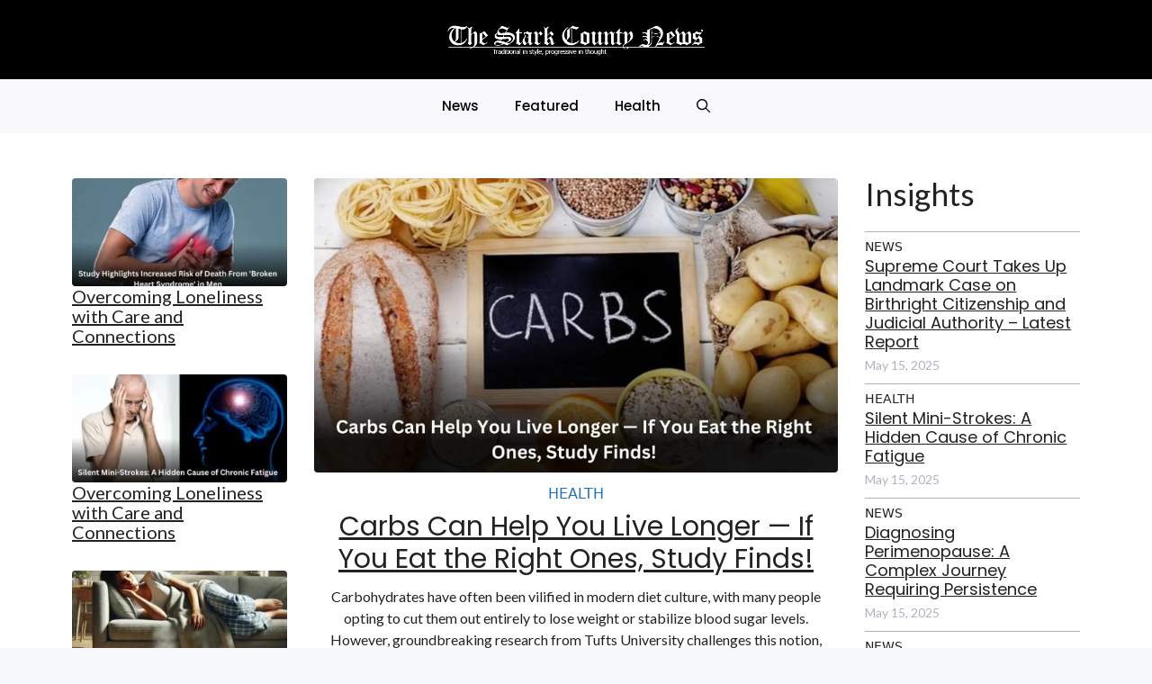

--- FILE ---
content_type: text/html; charset=UTF-8
request_url: https://countyenews.com/page/2/
body_size: 18278
content:
<!DOCTYPE html>
<html lang="en-US">
<head>
	<meta charset="UTF-8">
	<meta name='robots' content='index, follow, max-image-preview:large, max-snippet:-1, max-video-preview:-1' />
<meta name="viewport" content="width=device-width, initial-scale=1">
	<!-- This site is optimized with the Yoast SEO plugin v22.2 - https://yoast.com/wordpress/plugins/seo/ -->
	<title>The Stark County News - Today&#039;s Breaking News, Health News, US &amp; World News</title>
	<meta name="description" content="The Stark County News is a weekly newspaper that people in Stark County, Illinois, and the nearby areas can subscribe to." />
	<link rel="canonical" href="https://countyenews.com/" />
	<meta property="og:locale" content="en_US" />
	<meta property="og:type" content="website" />
	<meta property="og:title" content="The Stark County News - Today&#039;s Breaking News, Health News, US &amp; World News" />
	<meta property="og:description" content="The Stark County News is a weekly newspaper that people in Stark County, Illinois, and the nearby areas can subscribe to." />
	<meta property="og:url" content="https://countyenews.com/" />
	<meta property="og:site_name" content="Stark County News" />
	<meta property="article:modified_time" content="2024-02-21T05:54:35+00:00" />
	<meta name="twitter:card" content="summary_large_image" />
	<script type="application/ld+json" class="yoast-schema-graph">{"@context":"https://schema.org","@graph":[{"@type":"WebPage","@id":"https://countyenews.com/","url":"https://countyenews.com/","name":"The Stark County News - Today's Breaking News, Health News, US & World News","isPartOf":{"@id":"https://mig.countyenews.com/#website"},"about":{"@id":"https://mig.countyenews.com/#organization"},"datePublished":"2023-01-21T09:28:57+00:00","dateModified":"2024-02-21T05:54:35+00:00","description":"The Stark County News is a weekly newspaper that people in Stark County, Illinois, and the nearby areas can subscribe to.","breadcrumb":{"@id":"https://countyenews.com/#breadcrumb"},"inLanguage":"en-US","potentialAction":[{"@type":"ReadAction","target":["https://countyenews.com/"]}]},{"@type":"BreadcrumbList","@id":"https://countyenews.com/#breadcrumb","itemListElement":[{"@type":"ListItem","position":1,"name":"Home"}]},{"@type":"WebSite","@id":"https://mig.countyenews.com/#website","url":"https://mig.countyenews.com/","name":"Stark County News","description":"The Online Home of The Stark County News","publisher":{"@id":"https://mig.countyenews.com/#organization"},"potentialAction":[{"@type":"SearchAction","target":{"@type":"EntryPoint","urlTemplate":"https://mig.countyenews.com/?s={search_term_string}"},"query-input":"required name=search_term_string"}],"inLanguage":"en-US"},{"@type":"Organization","@id":"https://mig.countyenews.com/#organization","name":"Stark County News","url":"https://mig.countyenews.com/","logo":{"@type":"ImageObject","inLanguage":"en-US","@id":"https://mig.countyenews.com/#/schema/logo/image/","url":"https://countyenews.com/wp-content/uploads/2024/02/logo-2-2.png","contentUrl":"https://countyenews.com/wp-content/uploads/2024/02/logo-2-2.png","width":936,"height":95,"caption":"Stark County News"},"image":{"@id":"https://mig.countyenews.com/#/schema/logo/image/"}}]}</script>
	<!-- / Yoast SEO plugin. -->


<link href='https://fonts.gstatic.com' crossorigin rel='preconnect' />
<link href='https://fonts.googleapis.com' crossorigin rel='preconnect' />
<link rel="alternate" type="application/rss+xml" title="Stark County News &raquo; Feed" href="https://countyenews.com/feed/" />
<link rel="alternate" type="application/rss+xml" title="Stark County News &raquo; Comments Feed" href="https://countyenews.com/comments/feed/" />
<link rel="alternate" title="oEmbed (JSON)" type="application/json+oembed" href="https://countyenews.com/wp-json/oembed/1.0/embed?url=https%3A%2F%2Fcountyenews.com%2F" />
<link rel="alternate" title="oEmbed (XML)" type="text/xml+oembed" href="https://countyenews.com/wp-json/oembed/1.0/embed?url=https%3A%2F%2Fcountyenews.com%2F&#038;format=xml" />
<style id='wp-img-auto-sizes-contain-inline-css'>
img:is([sizes=auto i],[sizes^="auto," i]){contain-intrinsic-size:3000px 1500px}
/*# sourceURL=wp-img-auto-sizes-contain-inline-css */
</style>
<style id='wp-emoji-styles-inline-css'>

	img.wp-smiley, img.emoji {
		display: inline !important;
		border: none !important;
		box-shadow: none !important;
		height: 1em !important;
		width: 1em !important;
		margin: 0 0.07em !important;
		vertical-align: -0.1em !important;
		background: none !important;
		padding: 0 !important;
	}
/*# sourceURL=wp-emoji-styles-inline-css */
</style>
<style id='wp-block-library-inline-css'>
:root{--wp-block-synced-color:#7a00df;--wp-block-synced-color--rgb:122,0,223;--wp-bound-block-color:var(--wp-block-synced-color);--wp-editor-canvas-background:#ddd;--wp-admin-theme-color:#007cba;--wp-admin-theme-color--rgb:0,124,186;--wp-admin-theme-color-darker-10:#006ba1;--wp-admin-theme-color-darker-10--rgb:0,107,160.5;--wp-admin-theme-color-darker-20:#005a87;--wp-admin-theme-color-darker-20--rgb:0,90,135;--wp-admin-border-width-focus:2px}@media (min-resolution:192dpi){:root{--wp-admin-border-width-focus:1.5px}}.wp-element-button{cursor:pointer}:root .has-very-light-gray-background-color{background-color:#eee}:root .has-very-dark-gray-background-color{background-color:#313131}:root .has-very-light-gray-color{color:#eee}:root .has-very-dark-gray-color{color:#313131}:root .has-vivid-green-cyan-to-vivid-cyan-blue-gradient-background{background:linear-gradient(135deg,#00d084,#0693e3)}:root .has-purple-crush-gradient-background{background:linear-gradient(135deg,#34e2e4,#4721fb 50%,#ab1dfe)}:root .has-hazy-dawn-gradient-background{background:linear-gradient(135deg,#faaca8,#dad0ec)}:root .has-subdued-olive-gradient-background{background:linear-gradient(135deg,#fafae1,#67a671)}:root .has-atomic-cream-gradient-background{background:linear-gradient(135deg,#fdd79a,#004a59)}:root .has-nightshade-gradient-background{background:linear-gradient(135deg,#330968,#31cdcf)}:root .has-midnight-gradient-background{background:linear-gradient(135deg,#020381,#2874fc)}:root{--wp--preset--font-size--normal:16px;--wp--preset--font-size--huge:42px}.has-regular-font-size{font-size:1em}.has-larger-font-size{font-size:2.625em}.has-normal-font-size{font-size:var(--wp--preset--font-size--normal)}.has-huge-font-size{font-size:var(--wp--preset--font-size--huge)}.has-text-align-center{text-align:center}.has-text-align-left{text-align:left}.has-text-align-right{text-align:right}.has-fit-text{white-space:nowrap!important}#end-resizable-editor-section{display:none}.aligncenter{clear:both}.items-justified-left{justify-content:flex-start}.items-justified-center{justify-content:center}.items-justified-right{justify-content:flex-end}.items-justified-space-between{justify-content:space-between}.screen-reader-text{border:0;clip-path:inset(50%);height:1px;margin:-1px;overflow:hidden;padding:0;position:absolute;width:1px;word-wrap:normal!important}.screen-reader-text:focus{background-color:#ddd;clip-path:none;color:#444;display:block;font-size:1em;height:auto;left:5px;line-height:normal;padding:15px 23px 14px;text-decoration:none;top:5px;width:auto;z-index:100000}html :where(.has-border-color){border-style:solid}html :where([style*=border-top-color]){border-top-style:solid}html :where([style*=border-right-color]){border-right-style:solid}html :where([style*=border-bottom-color]){border-bottom-style:solid}html :where([style*=border-left-color]){border-left-style:solid}html :where([style*=border-width]){border-style:solid}html :where([style*=border-top-width]){border-top-style:solid}html :where([style*=border-right-width]){border-right-style:solid}html :where([style*=border-bottom-width]){border-bottom-style:solid}html :where([style*=border-left-width]){border-left-style:solid}html :where(img[class*=wp-image-]){height:auto;max-width:100%}:where(figure){margin:0 0 1em}html :where(.is-position-sticky){--wp-admin--admin-bar--position-offset:var(--wp-admin--admin-bar--height,0px)}@media screen and (max-width:600px){html :where(.is-position-sticky){--wp-admin--admin-bar--position-offset:0px}}

/*# sourceURL=wp-block-library-inline-css */
</style><style id='wp-block-heading-inline-css'>
h1:where(.wp-block-heading).has-background,h2:where(.wp-block-heading).has-background,h3:where(.wp-block-heading).has-background,h4:where(.wp-block-heading).has-background,h5:where(.wp-block-heading).has-background,h6:where(.wp-block-heading).has-background{padding:1.25em 2.375em}h1.has-text-align-left[style*=writing-mode]:where([style*=vertical-lr]),h1.has-text-align-right[style*=writing-mode]:where([style*=vertical-rl]),h2.has-text-align-left[style*=writing-mode]:where([style*=vertical-lr]),h2.has-text-align-right[style*=writing-mode]:where([style*=vertical-rl]),h3.has-text-align-left[style*=writing-mode]:where([style*=vertical-lr]),h3.has-text-align-right[style*=writing-mode]:where([style*=vertical-rl]),h4.has-text-align-left[style*=writing-mode]:where([style*=vertical-lr]),h4.has-text-align-right[style*=writing-mode]:where([style*=vertical-rl]),h5.has-text-align-left[style*=writing-mode]:where([style*=vertical-lr]),h5.has-text-align-right[style*=writing-mode]:where([style*=vertical-rl]),h6.has-text-align-left[style*=writing-mode]:where([style*=vertical-lr]),h6.has-text-align-right[style*=writing-mode]:where([style*=vertical-rl]){rotate:180deg}
/*# sourceURL=https://countyenews.com/wp-includes/blocks/heading/style.min.css */
</style>
<style id='wp-block-paragraph-inline-css'>
.is-small-text{font-size:.875em}.is-regular-text{font-size:1em}.is-large-text{font-size:2.25em}.is-larger-text{font-size:3em}.has-drop-cap:not(:focus):first-letter{float:left;font-size:8.4em;font-style:normal;font-weight:100;line-height:.68;margin:.05em .1em 0 0;text-transform:uppercase}body.rtl .has-drop-cap:not(:focus):first-letter{float:none;margin-left:.1em}p.has-drop-cap.has-background{overflow:hidden}:root :where(p.has-background){padding:1.25em 2.375em}:where(p.has-text-color:not(.has-link-color)) a{color:inherit}p.has-text-align-left[style*="writing-mode:vertical-lr"],p.has-text-align-right[style*="writing-mode:vertical-rl"]{rotate:180deg}
/*# sourceURL=https://countyenews.com/wp-includes/blocks/paragraph/style.min.css */
</style>
<style id='global-styles-inline-css'>
:root{--wp--preset--aspect-ratio--square: 1;--wp--preset--aspect-ratio--4-3: 4/3;--wp--preset--aspect-ratio--3-4: 3/4;--wp--preset--aspect-ratio--3-2: 3/2;--wp--preset--aspect-ratio--2-3: 2/3;--wp--preset--aspect-ratio--16-9: 16/9;--wp--preset--aspect-ratio--9-16: 9/16;--wp--preset--color--black: #000000;--wp--preset--color--cyan-bluish-gray: #abb8c3;--wp--preset--color--white: #ffffff;--wp--preset--color--pale-pink: #f78da7;--wp--preset--color--vivid-red: #cf2e2e;--wp--preset--color--luminous-vivid-orange: #ff6900;--wp--preset--color--luminous-vivid-amber: #fcb900;--wp--preset--color--light-green-cyan: #7bdcb5;--wp--preset--color--vivid-green-cyan: #00d084;--wp--preset--color--pale-cyan-blue: #8ed1fc;--wp--preset--color--vivid-cyan-blue: #0693e3;--wp--preset--color--vivid-purple: #9b51e0;--wp--preset--color--contrast: var(--contrast);--wp--preset--color--contrast-2: var(--contrast-2);--wp--preset--color--contrast-3: var(--contrast-3);--wp--preset--color--base: var(--base);--wp--preset--color--base-2: var(--base-2);--wp--preset--color--base-3: var(--base-3);--wp--preset--color--accent: var(--accent);--wp--preset--gradient--vivid-cyan-blue-to-vivid-purple: linear-gradient(135deg,rgb(6,147,227) 0%,rgb(155,81,224) 100%);--wp--preset--gradient--light-green-cyan-to-vivid-green-cyan: linear-gradient(135deg,rgb(122,220,180) 0%,rgb(0,208,130) 100%);--wp--preset--gradient--luminous-vivid-amber-to-luminous-vivid-orange: linear-gradient(135deg,rgb(252,185,0) 0%,rgb(255,105,0) 100%);--wp--preset--gradient--luminous-vivid-orange-to-vivid-red: linear-gradient(135deg,rgb(255,105,0) 0%,rgb(207,46,46) 100%);--wp--preset--gradient--very-light-gray-to-cyan-bluish-gray: linear-gradient(135deg,rgb(238,238,238) 0%,rgb(169,184,195) 100%);--wp--preset--gradient--cool-to-warm-spectrum: linear-gradient(135deg,rgb(74,234,220) 0%,rgb(151,120,209) 20%,rgb(207,42,186) 40%,rgb(238,44,130) 60%,rgb(251,105,98) 80%,rgb(254,248,76) 100%);--wp--preset--gradient--blush-light-purple: linear-gradient(135deg,rgb(255,206,236) 0%,rgb(152,150,240) 100%);--wp--preset--gradient--blush-bordeaux: linear-gradient(135deg,rgb(254,205,165) 0%,rgb(254,45,45) 50%,rgb(107,0,62) 100%);--wp--preset--gradient--luminous-dusk: linear-gradient(135deg,rgb(255,203,112) 0%,rgb(199,81,192) 50%,rgb(65,88,208) 100%);--wp--preset--gradient--pale-ocean: linear-gradient(135deg,rgb(255,245,203) 0%,rgb(182,227,212) 50%,rgb(51,167,181) 100%);--wp--preset--gradient--electric-grass: linear-gradient(135deg,rgb(202,248,128) 0%,rgb(113,206,126) 100%);--wp--preset--gradient--midnight: linear-gradient(135deg,rgb(2,3,129) 0%,rgb(40,116,252) 100%);--wp--preset--font-size--small: 13px;--wp--preset--font-size--medium: 20px;--wp--preset--font-size--large: 36px;--wp--preset--font-size--x-large: 42px;--wp--preset--spacing--20: 0.44rem;--wp--preset--spacing--30: 0.67rem;--wp--preset--spacing--40: 1rem;--wp--preset--spacing--50: 1.5rem;--wp--preset--spacing--60: 2.25rem;--wp--preset--spacing--70: 3.38rem;--wp--preset--spacing--80: 5.06rem;--wp--preset--shadow--natural: 6px 6px 9px rgba(0, 0, 0, 0.2);--wp--preset--shadow--deep: 12px 12px 50px rgba(0, 0, 0, 0.4);--wp--preset--shadow--sharp: 6px 6px 0px rgba(0, 0, 0, 0.2);--wp--preset--shadow--outlined: 6px 6px 0px -3px rgb(255, 255, 255), 6px 6px rgb(0, 0, 0);--wp--preset--shadow--crisp: 6px 6px 0px rgb(0, 0, 0);}:where(.is-layout-flex){gap: 0.5em;}:where(.is-layout-grid){gap: 0.5em;}body .is-layout-flex{display: flex;}.is-layout-flex{flex-wrap: wrap;align-items: center;}.is-layout-flex > :is(*, div){margin: 0;}body .is-layout-grid{display: grid;}.is-layout-grid > :is(*, div){margin: 0;}:where(.wp-block-columns.is-layout-flex){gap: 2em;}:where(.wp-block-columns.is-layout-grid){gap: 2em;}:where(.wp-block-post-template.is-layout-flex){gap: 1.25em;}:where(.wp-block-post-template.is-layout-grid){gap: 1.25em;}.has-black-color{color: var(--wp--preset--color--black) !important;}.has-cyan-bluish-gray-color{color: var(--wp--preset--color--cyan-bluish-gray) !important;}.has-white-color{color: var(--wp--preset--color--white) !important;}.has-pale-pink-color{color: var(--wp--preset--color--pale-pink) !important;}.has-vivid-red-color{color: var(--wp--preset--color--vivid-red) !important;}.has-luminous-vivid-orange-color{color: var(--wp--preset--color--luminous-vivid-orange) !important;}.has-luminous-vivid-amber-color{color: var(--wp--preset--color--luminous-vivid-amber) !important;}.has-light-green-cyan-color{color: var(--wp--preset--color--light-green-cyan) !important;}.has-vivid-green-cyan-color{color: var(--wp--preset--color--vivid-green-cyan) !important;}.has-pale-cyan-blue-color{color: var(--wp--preset--color--pale-cyan-blue) !important;}.has-vivid-cyan-blue-color{color: var(--wp--preset--color--vivid-cyan-blue) !important;}.has-vivid-purple-color{color: var(--wp--preset--color--vivid-purple) !important;}.has-black-background-color{background-color: var(--wp--preset--color--black) !important;}.has-cyan-bluish-gray-background-color{background-color: var(--wp--preset--color--cyan-bluish-gray) !important;}.has-white-background-color{background-color: var(--wp--preset--color--white) !important;}.has-pale-pink-background-color{background-color: var(--wp--preset--color--pale-pink) !important;}.has-vivid-red-background-color{background-color: var(--wp--preset--color--vivid-red) !important;}.has-luminous-vivid-orange-background-color{background-color: var(--wp--preset--color--luminous-vivid-orange) !important;}.has-luminous-vivid-amber-background-color{background-color: var(--wp--preset--color--luminous-vivid-amber) !important;}.has-light-green-cyan-background-color{background-color: var(--wp--preset--color--light-green-cyan) !important;}.has-vivid-green-cyan-background-color{background-color: var(--wp--preset--color--vivid-green-cyan) !important;}.has-pale-cyan-blue-background-color{background-color: var(--wp--preset--color--pale-cyan-blue) !important;}.has-vivid-cyan-blue-background-color{background-color: var(--wp--preset--color--vivid-cyan-blue) !important;}.has-vivid-purple-background-color{background-color: var(--wp--preset--color--vivid-purple) !important;}.has-black-border-color{border-color: var(--wp--preset--color--black) !important;}.has-cyan-bluish-gray-border-color{border-color: var(--wp--preset--color--cyan-bluish-gray) !important;}.has-white-border-color{border-color: var(--wp--preset--color--white) !important;}.has-pale-pink-border-color{border-color: var(--wp--preset--color--pale-pink) !important;}.has-vivid-red-border-color{border-color: var(--wp--preset--color--vivid-red) !important;}.has-luminous-vivid-orange-border-color{border-color: var(--wp--preset--color--luminous-vivid-orange) !important;}.has-luminous-vivid-amber-border-color{border-color: var(--wp--preset--color--luminous-vivid-amber) !important;}.has-light-green-cyan-border-color{border-color: var(--wp--preset--color--light-green-cyan) !important;}.has-vivid-green-cyan-border-color{border-color: var(--wp--preset--color--vivid-green-cyan) !important;}.has-pale-cyan-blue-border-color{border-color: var(--wp--preset--color--pale-cyan-blue) !important;}.has-vivid-cyan-blue-border-color{border-color: var(--wp--preset--color--vivid-cyan-blue) !important;}.has-vivid-purple-border-color{border-color: var(--wp--preset--color--vivid-purple) !important;}.has-vivid-cyan-blue-to-vivid-purple-gradient-background{background: var(--wp--preset--gradient--vivid-cyan-blue-to-vivid-purple) !important;}.has-light-green-cyan-to-vivid-green-cyan-gradient-background{background: var(--wp--preset--gradient--light-green-cyan-to-vivid-green-cyan) !important;}.has-luminous-vivid-amber-to-luminous-vivid-orange-gradient-background{background: var(--wp--preset--gradient--luminous-vivid-amber-to-luminous-vivid-orange) !important;}.has-luminous-vivid-orange-to-vivid-red-gradient-background{background: var(--wp--preset--gradient--luminous-vivid-orange-to-vivid-red) !important;}.has-very-light-gray-to-cyan-bluish-gray-gradient-background{background: var(--wp--preset--gradient--very-light-gray-to-cyan-bluish-gray) !important;}.has-cool-to-warm-spectrum-gradient-background{background: var(--wp--preset--gradient--cool-to-warm-spectrum) !important;}.has-blush-light-purple-gradient-background{background: var(--wp--preset--gradient--blush-light-purple) !important;}.has-blush-bordeaux-gradient-background{background: var(--wp--preset--gradient--blush-bordeaux) !important;}.has-luminous-dusk-gradient-background{background: var(--wp--preset--gradient--luminous-dusk) !important;}.has-pale-ocean-gradient-background{background: var(--wp--preset--gradient--pale-ocean) !important;}.has-electric-grass-gradient-background{background: var(--wp--preset--gradient--electric-grass) !important;}.has-midnight-gradient-background{background: var(--wp--preset--gradient--midnight) !important;}.has-small-font-size{font-size: var(--wp--preset--font-size--small) !important;}.has-medium-font-size{font-size: var(--wp--preset--font-size--medium) !important;}.has-large-font-size{font-size: var(--wp--preset--font-size--large) !important;}.has-x-large-font-size{font-size: var(--wp--preset--font-size--x-large) !important;}
/*# sourceURL=global-styles-inline-css */
</style>

<style id='classic-theme-styles-inline-css'>
/*! This file is auto-generated */
.wp-block-button__link{color:#fff;background-color:#32373c;border-radius:9999px;box-shadow:none;text-decoration:none;padding:calc(.667em + 2px) calc(1.333em + 2px);font-size:1.125em}.wp-block-file__button{background:#32373c;color:#fff;text-decoration:none}
/*# sourceURL=/wp-includes/css/classic-themes.min.css */
</style>
<link rel='stylesheet' id='affiliate-block-fontawesome-css' href='https://countyenews.com/wp-content/plugins/affiliatebooster-blocks/dist/assets/fontawesome/css/all.min.css?ver=1758633397' media='all' />
<link rel='stylesheet' id='everest-forms-general-css' href='https://countyenews.com/wp-content/plugins/everest-forms/assets/css/everest-forms.css?ver=2.0.7' media='all' />
<link rel='stylesheet' id='generateblocks-google-fonts-css' href='https://fonts.googleapis.com/css?family=Lato:100,100italic,300,300italic,regular,italic,700,700italic,900,900italic|Poppins:100,100italic,200,200italic,300,300italic,regular,italic,500,500italic,600,600italic,700,700italic,800,800italic,900,900italic&#038;display=swap' media='all' />
<link rel='stylesheet' id='uagb-block-positioning-css-css' href='https://countyenews.com/wp-content/plugins/ultimate-addons-for-gutenberg/assets/css/spectra-block-positioning.min.css?ver=2.12.4' media='all' />
<link rel='stylesheet' id='uag-style-9479-css' href='https://countyenews.com/wp-content/uploads/uag-plugin/assets/9000/uag-css-9479.css?ver=1758633343' media='all' />
<link rel='stylesheet' id='generate-style-css' href='https://countyenews.com/wp-content/themes/generatepress/assets/css/main.min.css?ver=3.4.0' media='all' />
<style id='generate-style-inline-css'>
body{background-color:var(--base-2);color:var(--contrast);}a{color:var(--accent);}a{text-decoration:underline;}.entry-title a, .site-branding a, a.button, .wp-block-button__link, .main-navigation a{text-decoration:none;}a:hover, a:focus, a:active{color:var(--contrast);}.wp-block-group__inner-container{max-width:1200px;margin-left:auto;margin-right:auto;}.site-header .header-image{width:470px;}:root{--contrast:#222222;--contrast-2:#575760;--contrast-3:#b2b2be;--base:#f0f0f0;--base-2:#f7f8f9;--base-3:#ffffff;--accent:#1e73be;}:root .has-contrast-color{color:var(--contrast);}:root .has-contrast-background-color{background-color:var(--contrast);}:root .has-contrast-2-color{color:var(--contrast-2);}:root .has-contrast-2-background-color{background-color:var(--contrast-2);}:root .has-contrast-3-color{color:var(--contrast-3);}:root .has-contrast-3-background-color{background-color:var(--contrast-3);}:root .has-base-color{color:var(--base);}:root .has-base-background-color{background-color:var(--base);}:root .has-base-2-color{color:var(--base-2);}:root .has-base-2-background-color{background-color:var(--base-2);}:root .has-base-3-color{color:var(--base-3);}:root .has-base-3-background-color{background-color:var(--base-3);}:root .has-accent-color{color:var(--accent);}:root .has-accent-background-color{background-color:var(--accent);}.gp-modal:not(.gp-modal--open):not(.gp-modal--transition){display:none;}.gp-modal--transition:not(.gp-modal--open){pointer-events:none;}.gp-modal-overlay:not(.gp-modal-overlay--open):not(.gp-modal--transition){display:none;}.gp-modal__overlay{display:none;position:fixed;top:0;left:0;right:0;bottom:0;background:rgba(0,0,0,0.2);display:flex;justify-content:center;align-items:center;z-index:10000;backdrop-filter:blur(3px);transition:opacity 500ms ease;opacity:0;}.gp-modal--open:not(.gp-modal--transition) .gp-modal__overlay{opacity:1;}.gp-modal__container{max-width:100%;max-height:100vh;transform:scale(0.9);transition:transform 500ms ease;padding:0 10px;}.gp-modal--open:not(.gp-modal--transition) .gp-modal__container{transform:scale(1);}.search-modal-fields{display:flex;}.gp-search-modal .gp-modal__overlay{align-items:flex-start;padding-top:25vh;background:var(--gp-search-modal-overlay-bg-color);}.search-modal-form{width:500px;max-width:100%;background-color:var(--gp-search-modal-bg-color);color:var(--gp-search-modal-text-color);}.search-modal-form .search-field, .search-modal-form .search-field:focus{width:100%;height:60px;background-color:transparent;border:0;appearance:none;color:currentColor;}.search-modal-fields button, .search-modal-fields button:active, .search-modal-fields button:focus, .search-modal-fields button:hover{background-color:transparent;border:0;color:currentColor;width:60px;}.main-navigation a, .main-navigation .menu-toggle, .main-navigation .menu-bar-items{font-family:Poppins, poppins;font-weight:500;}.top-bar{background-color:#636363;color:#ffffff;}.top-bar a{color:#ffffff;}.top-bar a:hover{color:#303030;}.site-header{background-color:#000000;}.main-title a,.main-title a:hover{color:var(--contrast);}.site-description{color:var(--contrast-2);}.main-navigation,.main-navigation ul ul{background-color:#F9F9FD;}.main-navigation .main-nav ul li a, .main-navigation .menu-toggle, .main-navigation .menu-bar-items{color:#000000;}.main-navigation .main-nav ul li:not([class*="current-menu-"]):hover > a, .main-navigation .main-nav ul li:not([class*="current-menu-"]):focus > a, .main-navigation .main-nav ul li.sfHover:not([class*="current-menu-"]) > a, .main-navigation .menu-bar-item:hover > a, .main-navigation .menu-bar-item.sfHover > a{color:#0d0756;}button.menu-toggle:hover,button.menu-toggle:focus{color:#000000;}.main-navigation .main-nav ul li[class*="current-menu-"] > a{color:var(--accent);}.navigation-search input[type="search"],.navigation-search input[type="search"]:active, .navigation-search input[type="search"]:focus, .main-navigation .main-nav ul li.search-item.active > a, .main-navigation .menu-bar-items .search-item.active > a{color:#0d0756;}.main-navigation ul ul{background-color:rgba(0,0,0,0.04);}.main-navigation .main-nav ul ul li a{color:#ffffff;}.separate-containers .inside-article, .separate-containers .comments-area, .separate-containers .page-header, .one-container .container, .separate-containers .paging-navigation, .inside-page-header{background-color:var(--base-3);}.entry-title a{color:var(--contrast);}.entry-title a:hover{color:var(--contrast-2);}.entry-meta{color:var(--contrast-2);}.sidebar .widget{background-color:var(--base-3);}.footer-widgets{background-color:var(--base-3);}.site-info{background-color:var(--base-3);}input[type="text"],input[type="email"],input[type="url"],input[type="password"],input[type="search"],input[type="tel"],input[type="number"],textarea,select{color:var(--contrast);background-color:var(--base-2);border-color:var(--base);}input[type="text"]:focus,input[type="email"]:focus,input[type="url"]:focus,input[type="password"]:focus,input[type="search"]:focus,input[type="tel"]:focus,input[type="number"]:focus,textarea:focus,select:focus{color:var(--contrast);background-color:var(--base-2);border-color:var(--contrast-3);}button,html input[type="button"],input[type="reset"],input[type="submit"],a.button,a.wp-block-button__link:not(.has-background){color:#ffffff;background-color:#55555e;}button:hover,html input[type="button"]:hover,input[type="reset"]:hover,input[type="submit"]:hover,a.button:hover,button:focus,html input[type="button"]:focus,input[type="reset"]:focus,input[type="submit"]:focus,a.button:focus,a.wp-block-button__link:not(.has-background):active,a.wp-block-button__link:not(.has-background):focus,a.wp-block-button__link:not(.has-background):hover{color:#ffffff;background-color:#3f4047;}a.generate-back-to-top{background-color:rgba( 0,0,0,0.4 );color:#ffffff;}a.generate-back-to-top:hover,a.generate-back-to-top:focus{background-color:rgba( 0,0,0,0.6 );color:#ffffff;}:root{--gp-search-modal-bg-color:var(--base-3);--gp-search-modal-text-color:var(--contrast);--gp-search-modal-overlay-bg-color:rgba(0,0,0,0.2);}@media (max-width:768px){.main-navigation .menu-bar-item:hover > a, .main-navigation .menu-bar-item.sfHover > a{background:none;color:#000000;}}.nav-below-header .main-navigation .inside-navigation.grid-container, .nav-above-header .main-navigation .inside-navigation.grid-container{padding:0px 20px 0px 20px;}.site-main .wp-block-group__inner-container{padding:40px;}.separate-containers .paging-navigation{padding-top:20px;padding-bottom:20px;}.entry-content .alignwide, body:not(.no-sidebar) .entry-content .alignfull{margin-left:-40px;width:calc(100% + 80px);max-width:calc(100% + 80px);}.rtl .menu-item-has-children .dropdown-menu-toggle{padding-left:20px;}.rtl .main-navigation .main-nav ul li.menu-item-has-children > a{padding-right:20px;}@media (max-width:768px){.separate-containers .inside-article, .separate-containers .comments-area, .separate-containers .page-header, .separate-containers .paging-navigation, .one-container .site-content, .inside-page-header{padding:30px;}.site-main .wp-block-group__inner-container{padding:30px;}.inside-top-bar{padding-right:30px;padding-left:30px;}.inside-header{padding-right:30px;padding-left:30px;}.widget-area .widget{padding-top:30px;padding-right:30px;padding-bottom:30px;padding-left:30px;}.footer-widgets-container{padding-top:30px;padding-right:30px;padding-bottom:30px;padding-left:30px;}.inside-site-info{padding-right:30px;padding-left:30px;}.entry-content .alignwide, body:not(.no-sidebar) .entry-content .alignfull{margin-left:-30px;width:calc(100% + 60px);max-width:calc(100% + 60px);}.one-container .site-main .paging-navigation{margin-bottom:20px;}}/* End cached CSS */.is-right-sidebar{width:30%;}.is-left-sidebar{width:30%;}.site-content .content-area{width:100%;}@media (max-width:768px){.main-navigation .menu-toggle,.sidebar-nav-mobile:not(#sticky-placeholder){display:block;}.main-navigation ul,.gen-sidebar-nav,.main-navigation:not(.slideout-navigation):not(.toggled) .main-nav > ul,.has-inline-mobile-toggle #site-navigation .inside-navigation > *:not(.navigation-search):not(.main-nav){display:none;}.nav-align-right .inside-navigation,.nav-align-center .inside-navigation{justify-content:space-between;}}
.dynamic-author-image-rounded{border-radius:100%;}.dynamic-featured-image, .dynamic-author-image{vertical-align:middle;}.one-container.blog .dynamic-content-template:not(:last-child), .one-container.archive .dynamic-content-template:not(:last-child){padding-bottom:0px;}.dynamic-entry-excerpt > p:last-child{margin-bottom:0px;}
/*# sourceURL=generate-style-inline-css */
</style>
<link rel='stylesheet' id='generate-google-fonts-css' href='https://fonts.googleapis.com/css?family=Poppins%3A100%2C100italic%2C200%2C200italic%2C300%2C300italic%2Cregular%2Citalic%2C500%2C500italic%2C600%2C600italic%2C700%2C700italic%2C800%2C800italic%2C900%2C900italic&#038;display=auto&#038;ver=3.4.0' media='all' />
<link rel='stylesheet' id='generateblocks-css' href='https://countyenews.com/wp-content/uploads/generateblocks/style-9479.css?ver=1710223992' media='all' />
<script src="https://countyenews.com/wp-includes/js/jquery/jquery.min.js?ver=3.7.1" id="jquery-core-js"></script>
<script src="https://countyenews.com/wp-includes/js/jquery/jquery-migrate.min.js?ver=3.4.1" id="jquery-migrate-js"></script>
<link rel="https://api.w.org/" href="https://countyenews.com/wp-json/" /><link rel="alternate" title="JSON" type="application/json" href="https://countyenews.com/wp-json/wp/v2/pages/9479" /><link rel="EditURI" type="application/rsd+xml" title="RSD" href="https://countyenews.com/xmlrpc.php?rsd" />
<meta name="generator" content="WordPress 6.9" />
<meta name="generator" content="Everest Forms 2.0.7" />
<link rel='shortlink' href='https://countyenews.com/' />
<meta name="google-site-verification" content="5nDQmrldTLhgxcPzrllcFxtHhA5zGbXXCKMKBNxPnWI" />
<meta name="fo-verify" content="ab5284a7-2a1e-4e2b-bf3f-9c1d4f29ef53"><style id="uagb-style-conditional-extension">@media (min-width: 1025px){body .uag-hide-desktop.uagb-google-map__wrap,body .uag-hide-desktop{display:none !important}}@media (min-width: 768px) and (max-width: 1024px){body .uag-hide-tab.uagb-google-map__wrap,body .uag-hide-tab{display:none !important}}@media (max-width: 767px){body .uag-hide-mob.uagb-google-map__wrap,body .uag-hide-mob{display:none !important}}</style><link rel="icon" href="https://countyenews.com/wp-content/uploads/2022/10/countyenews-copy.jpg" sizes="32x32" />
<link rel="icon" href="https://countyenews.com/wp-content/uploads/2022/10/countyenews-copy.jpg" sizes="192x192" />
<link rel="apple-touch-icon" href="https://countyenews.com/wp-content/uploads/2022/10/countyenews-copy.jpg" />
<meta name="msapplication-TileImage" content="https://countyenews.com/wp-content/uploads/2022/10/countyenews-copy.jpg" />
		<style id="wp-custom-css">
			#site-navigation {
    position: sticky;
    position: -webkit-sticky;
    top: 0;
}		</style>
		</head>

<body class="home paged wp-singular page-template-default page page-id-9479 wp-custom-logo wp-embed-responsive paged-2 page-paged-2 wp-theme-generatepress everest-forms-no-js post-image-aligned-center no-sidebar nav-below-header separate-containers header-aligned-center dropdown-hover full-width-content" itemtype="https://schema.org/WebPage" itemscope>
	<a class="screen-reader-text skip-link" href="#content" title="Skip to content">Skip to content</a>		<header class="site-header" id="masthead" aria-label="Site"  itemtype="https://schema.org/WPHeader" itemscope>
			<div class="inside-header grid-container">
				<div class="site-logo">
					<a href="https://countyenews.com/" rel="home">
						<img  class="header-image is-logo-image" alt="Stark County News" src="https://countyenews.com/wp-content/uploads/2024/02/logo-2-2.png" width="936" height="95" />
					</a>
				</div>			</div>
		</header>
				<nav class="main-navigation nav-align-center has-menu-bar-items sub-menu-right" id="site-navigation" aria-label="Primary"  itemtype="https://schema.org/SiteNavigationElement" itemscope>
			<div class="inside-navigation grid-container">
								<button class="menu-toggle" aria-controls="primary-menu" aria-expanded="false">
					<span class="gp-icon icon-menu-bars"><svg viewBox="0 0 512 512" aria-hidden="true" xmlns="http://www.w3.org/2000/svg" width="1em" height="1em"><path d="M0 96c0-13.255 10.745-24 24-24h464c13.255 0 24 10.745 24 24s-10.745 24-24 24H24c-13.255 0-24-10.745-24-24zm0 160c0-13.255 10.745-24 24-24h464c13.255 0 24 10.745 24 24s-10.745 24-24 24H24c-13.255 0-24-10.745-24-24zm0 160c0-13.255 10.745-24 24-24h464c13.255 0 24 10.745 24 24s-10.745 24-24 24H24c-13.255 0-24-10.745-24-24z" /></svg><svg viewBox="0 0 512 512" aria-hidden="true" xmlns="http://www.w3.org/2000/svg" width="1em" height="1em"><path d="M71.029 71.029c9.373-9.372 24.569-9.372 33.942 0L256 222.059l151.029-151.03c9.373-9.372 24.569-9.372 33.942 0 9.372 9.373 9.372 24.569 0 33.942L289.941 256l151.03 151.029c9.372 9.373 9.372 24.569 0 33.942-9.373 9.372-24.569 9.372-33.942 0L256 289.941l-151.029 151.03c-9.373 9.372-24.569 9.372-33.942 0-9.372-9.373-9.372-24.569 0-33.942L222.059 256 71.029 104.971c-9.372-9.373-9.372-24.569 0-33.942z" /></svg></span><span class="mobile-menu">Menu</span>				</button>
				<div id="primary-menu" class="main-nav"><ul id="menu-main-menu" class=" menu sf-menu"><li id="menu-item-9482" class="menu-item menu-item-type-taxonomy menu-item-object-category menu-item-9482"><a href="https://countyenews.com/category/news/">News</a></li>
<li id="menu-item-9520" class="menu-item menu-item-type-taxonomy menu-item-object-category menu-item-9520"><a href="https://countyenews.com/category/featured/">Featured</a></li>
<li id="menu-item-9483" class="menu-item menu-item-type-taxonomy menu-item-object-category menu-item-9483"><a href="https://countyenews.com/category/health/">Health</a></li>
</ul></div><div class="menu-bar-items">	<span class="menu-bar-item">
		<a href="#" role="button" aria-label="Open search" data-gpmodal-trigger="gp-search"><span class="gp-icon icon-search"><svg viewBox="0 0 512 512" aria-hidden="true" xmlns="http://www.w3.org/2000/svg" width="1em" height="1em"><path fill-rule="evenodd" clip-rule="evenodd" d="M208 48c-88.366 0-160 71.634-160 160s71.634 160 160 160 160-71.634 160-160S296.366 48 208 48zM0 208C0 93.125 93.125 0 208 0s208 93.125 208 208c0 48.741-16.765 93.566-44.843 129.024l133.826 134.018c9.366 9.379 9.355 24.575-.025 33.941-9.379 9.366-24.575 9.355-33.941-.025L337.238 370.987C301.747 399.167 256.839 416 208 416 93.125 416 0 322.875 0 208z" /></svg><svg viewBox="0 0 512 512" aria-hidden="true" xmlns="http://www.w3.org/2000/svg" width="1em" height="1em"><path d="M71.029 71.029c9.373-9.372 24.569-9.372 33.942 0L256 222.059l151.029-151.03c9.373-9.372 24.569-9.372 33.942 0 9.372 9.373 9.372 24.569 0 33.942L289.941 256l151.03 151.029c9.372 9.373 9.372 24.569 0 33.942-9.373 9.372-24.569 9.372-33.942 0L256 289.941l-151.029 151.03c-9.373 9.372-24.569 9.372-33.942 0-9.372-9.373-9.372-24.569 0-33.942L222.059 256 71.029 104.971c-9.372-9.373-9.372-24.569 0-33.942z" /></svg></span></a>
	</span>
	</div>			</div>
		</nav>
		
	<div class="site grid-container container hfeed" id="page">
				<div class="site-content" id="content">
			
	<div class="content-area" id="primary">
		<main class="site-main" id="main">
			
<article id="post-9479" class="post-9479 page type-page status-publish" itemtype="https://schema.org/CreativeWork" itemscope>
	<div class="inside-article">
		
		<div class="entry-content" itemprop="text">
			<div class="gb-container gb-container-d35eab99">
<div class="gb-container gb-container-18051a53">
<div class="gb-grid-wrapper gb-grid-wrapper-32051ecb">
<div class="gb-grid-column gb-grid-column-2bc1c498"><div class="gb-container gb-container-2bc1c498">

<div class="gb-grid-wrapper gb-grid-wrapper-253fc68e gb-query-loop-wrapper">
<div class="gb-grid-column gb-grid-column-2eaa0d6e gb-query-loop-item post-19367 post type-post status-publish format-standard has-post-thumbnail hentry category-health"><div class="gb-container gb-container-2eaa0d6e">
<figure class="gb-block-image gb-block-image-719e3d07"><a href="https://countyenews.com/increased-risk-death-from-broken-heart-syndrome-men/"><img fetchpriority="high" decoding="async" width="300" height="169" src="https://countyenews.com/wp-content/uploads/2025/05/Study-Highlights-Increased-Risk-of-Death-From-Broken-Heart-Syndrome-in-Men-300x169.webp" class="gb-image-719e3d07" alt="Study Highlights Increased Risk of Death From &#039;Broken Heart Syndrome&#039; in Men" srcset="https://countyenews.com/wp-content/uploads/2025/05/Study-Highlights-Increased-Risk-of-Death-From-Broken-Heart-Syndrome-in-Men-300x169.webp 300w, https://countyenews.com/wp-content/uploads/2025/05/Study-Highlights-Increased-Risk-of-Death-From-Broken-Heart-Syndrome-in-Men-1024x576.webp 1024w, https://countyenews.com/wp-content/uploads/2025/05/Study-Highlights-Increased-Risk-of-Death-From-Broken-Heart-Syndrome-in-Men-768x432.webp 768w, https://countyenews.com/wp-content/uploads/2025/05/Study-Highlights-Increased-Risk-of-Death-From-Broken-Heart-Syndrome-in-Men-1536x864.webp 1536w, https://countyenews.com/wp-content/uploads/2025/05/Study-Highlights-Increased-Risk-of-Death-From-Broken-Heart-Syndrome-in-Men-2048x1152.webp 2048w" sizes="(max-width: 300px) 100vw, 300px" /></a></figure>

<h2 class="gb-headline gb-headline-c39c8ccd gb-headline-text"><a href="https://countyenews.com/overcoming-loneliness-with-care-and-connections/">Overcoming Loneliness with Care and Connections</a></h2>
</div></div>

<div class="gb-grid-column gb-grid-column-2eaa0d6e gb-query-loop-item post-19360 post type-post status-publish format-standard has-post-thumbnail hentry category-health"><div class="gb-container gb-container-2eaa0d6e">
<figure class="gb-block-image gb-block-image-719e3d07"><a href="https://countyenews.com/silent-mini-strokes-hidden-cause-chronic-fatigue/"><img decoding="async" width="300" height="169" src="https://countyenews.com/wp-content/uploads/2025/05/Silent-Mini-Strokes-A-Hidden-Cause-of-Chronic-Fatigue-300x169.webp" class="gb-image-719e3d07" alt="Silent Mini-Strokes: A Hidden Cause of Chronic Fatigue" srcset="https://countyenews.com/wp-content/uploads/2025/05/Silent-Mini-Strokes-A-Hidden-Cause-of-Chronic-Fatigue-300x169.webp 300w, https://countyenews.com/wp-content/uploads/2025/05/Silent-Mini-Strokes-A-Hidden-Cause-of-Chronic-Fatigue-1024x576.webp 1024w, https://countyenews.com/wp-content/uploads/2025/05/Silent-Mini-Strokes-A-Hidden-Cause-of-Chronic-Fatigue-768x432.webp 768w, https://countyenews.com/wp-content/uploads/2025/05/Silent-Mini-Strokes-A-Hidden-Cause-of-Chronic-Fatigue-1536x864.webp 1536w, https://countyenews.com/wp-content/uploads/2025/05/Silent-Mini-Strokes-A-Hidden-Cause-of-Chronic-Fatigue-2048x1152.webp 2048w" sizes="(max-width: 300px) 100vw, 300px" /></a></figure>

<h2 class="gb-headline gb-headline-c39c8ccd gb-headline-text"><a href="https://countyenews.com/overcoming-loneliness-with-care-and-connections/">Overcoming Loneliness with Care and Connections</a></h2>
</div></div>

<div class="gb-grid-column gb-grid-column-2eaa0d6e gb-query-loop-item post-19349 post type-post status-publish format-standard has-post-thumbnail hentry category-health"><div class="gb-container gb-container-2eaa0d6e">
<figure class="gb-block-image gb-block-image-719e3d07"><a href="https://countyenews.com/flu-symptoms-in-2025-a-comprehensive-guide/"><img decoding="async" width="300" height="175" src="https://countyenews.com/wp-content/uploads/2025/01/Flu-Symptoms-in-2025-300x175.webp" class="gb-image-719e3d07" alt="Flu Symptoms in 2025" srcset="https://countyenews.com/wp-content/uploads/2025/01/Flu-Symptoms-in-2025-300x175.webp 300w, https://countyenews.com/wp-content/uploads/2025/01/Flu-Symptoms-in-2025-1024x597.webp 1024w, https://countyenews.com/wp-content/uploads/2025/01/Flu-Symptoms-in-2025-768x448.webp 768w, https://countyenews.com/wp-content/uploads/2025/01/Flu-Symptoms-in-2025.webp 1200w" sizes="(max-width: 300px) 100vw, 300px" /></a></figure>

<h2 class="gb-headline gb-headline-c39c8ccd gb-headline-text"><a href="https://countyenews.com/overcoming-loneliness-with-care-and-connections/">Overcoming Loneliness with Care and Connections</a></h2>
</div></div>
</div>

</div></div>

<div class="gb-grid-column gb-grid-column-59d2efef"><div class="gb-container gb-container-59d2efef">

<div class="gb-grid-wrapper gb-grid-wrapper-3085e7b5 gb-query-loop-wrapper">
<div class="gb-grid-column gb-grid-column-d751bcf5 gb-query-loop-item post-19377 post type-post status-publish format-standard has-post-thumbnail hentry category-health"><div class="gb-container gb-container-d751bcf5">
<figure class="gb-block-image gb-block-image-b45a1d4b"><a href="https://countyenews.com/carbs-help-live-longer-eat-right-ones/"><img loading="lazy" decoding="async" width="2240" height="1260" src="https://countyenews.com/wp-content/uploads/2025/05/Carbs-Can-Help-You-Live-Longer-—-If-You-Eat-the-Right-Ones-Study-Finds.webp" class="gb-image-b45a1d4b" alt="Carbs Can Help You Live Longer — If You Eat the Right Ones, Study Finds!" srcset="https://countyenews.com/wp-content/uploads/2025/05/Carbs-Can-Help-You-Live-Longer-—-If-You-Eat-the-Right-Ones-Study-Finds.webp 2240w, https://countyenews.com/wp-content/uploads/2025/05/Carbs-Can-Help-You-Live-Longer-—-If-You-Eat-the-Right-Ones-Study-Finds-300x169.webp 300w, https://countyenews.com/wp-content/uploads/2025/05/Carbs-Can-Help-You-Live-Longer-—-If-You-Eat-the-Right-Ones-Study-Finds-1024x576.webp 1024w, https://countyenews.com/wp-content/uploads/2025/05/Carbs-Can-Help-You-Live-Longer-—-If-You-Eat-the-Right-Ones-Study-Finds-768x432.webp 768w, https://countyenews.com/wp-content/uploads/2025/05/Carbs-Can-Help-You-Live-Longer-—-If-You-Eat-the-Right-Ones-Study-Finds-1536x864.webp 1536w, https://countyenews.com/wp-content/uploads/2025/05/Carbs-Can-Help-You-Live-Longer-—-If-You-Eat-the-Right-Ones-Study-Finds-2048x1152.webp 2048w" sizes="auto, (max-width: 2240px) 100vw, 2240px" /></a></figure>

<div class="gb-headline gb-headline-de643e49 gb-headline-text"><span class="post-term-item term-health">Health</span></div>

<h2 class="gb-headline gb-headline-dfa3ec63 gb-headline-text"><a href="https://countyenews.com/carbs-help-live-longer-eat-right-ones/">Carbs Can Help You Live Longer — If You Eat the Right Ones, Study Finds!</a></h2>

<p class="gb-headline gb-headline-7e62ebdd gb-headline-text">Carbohydrates have often been vilified in modern diet culture, with many people opting to cut them out entirely to lose weight or stabilize blood sugar levels. However, groundbreaking research from Tufts University challenges this notion, suggesting that the type of carbohydrates you consume matters significantly for healthy aging. Far from &#8230;</p>
</div></div>
</div>

</div></div>

<div class="gb-grid-column gb-grid-column-f1a5bb67"><div class="gb-container gb-container-f1a5bb67">

<h2 class="gb-headline gb-headline-bc02b3fb gb-headline-text">Insights</h2>



<div class="gb-grid-wrapper gb-grid-wrapper-0feeca97 gb-query-loop-wrapper">
<div class="gb-grid-column gb-grid-column-3c4559a9 gb-query-loop-item post-19364 post type-post status-publish format-standard has-post-thumbnail hentry category-news"><div class="gb-container gb-container-3c4559a9">
<p class="gb-headline gb-headline-1d00d576 gb-headline-text"><span class="post-term-item term-news">News</span></p>

<h2 class="gb-headline gb-headline-4935c096 gb-headline-text"><a href="https://countyenews.com/supreme-court-takes-up-landmark-case-birthright-citizenship/">Supreme Court Takes Up Landmark Case on Birthright Citizenship and Judicial Authority &#8211; Latest Report</a></h2>

<p class="gb-headline gb-headline-007d09c6 gb-headline-text"><time class="entry-date published" datetime="2025-05-15T19:33:38+05:30">May 15, 2025</time></p>
</div></div>

<div class="gb-grid-column gb-grid-column-3c4559a9 gb-query-loop-item post-19360 post type-post status-publish format-standard has-post-thumbnail hentry category-health"><div class="gb-container gb-container-3c4559a9">
<p class="gb-headline gb-headline-1d00d576 gb-headline-text"><span class="post-term-item term-health">Health</span></p>

<h2 class="gb-headline gb-headline-4935c096 gb-headline-text"><a href="https://countyenews.com/silent-mini-strokes-hidden-cause-chronic-fatigue/">Silent Mini-Strokes: A Hidden Cause of Chronic Fatigue</a></h2>

<p class="gb-headline gb-headline-007d09c6 gb-headline-text"><time class="entry-date published" datetime="2025-05-15T19:11:54+05:30">May 15, 2025</time></p>
</div></div>

<div class="gb-grid-column gb-grid-column-3c4559a9 gb-query-loop-item post-19357 post type-post status-publish format-standard has-post-thumbnail hentry category-news"><div class="gb-container gb-container-3c4559a9">
<p class="gb-headline gb-headline-1d00d576 gb-headline-text"><span class="post-term-item term-news">News</span></p>

<h2 class="gb-headline gb-headline-4935c096 gb-headline-text"><a href="https://countyenews.com/diagnosing-perimenopause-complex-journey-requiring-persistence/">Diagnosing Perimenopause: A Complex Journey Requiring Persistence</a></h2>

<p class="gb-headline gb-headline-007d09c6 gb-headline-text"><time class="entry-date published" datetime="2025-05-15T18:12:46+05:30">May 15, 2025</time></p>
</div></div>

<div class="gb-grid-column gb-grid-column-3c4559a9 gb-query-loop-item post-19354 post type-post status-publish format-standard has-post-thumbnail hentry category-news"><div class="gb-container gb-container-3c4559a9">
<p class="gb-headline gb-headline-1d00d576 gb-headline-text"><span class="post-term-item term-news">News</span></p>

<h2 class="gb-headline gb-headline-4935c096 gb-headline-text"><a href="https://countyenews.com/measles-outbreak-dallas-fort-worth-national-concern/">Measles Outbreak in Dallas-Fort Worth Sparks National Concern</a></h2>

<p class="gb-headline gb-headline-007d09c6 gb-headline-text"><time class="entry-date published" datetime="2025-05-15T17:26:02+05:30">May 15, 2025</time></p>
</div></div>
</div>

</div></div>
</div>
</div>
</div>

<div class="gb-grid-wrapper gb-grid-wrapper-667f42f4">
<div class="gb-grid-column gb-grid-column-2b6adab3"><div class="gb-container gb-container-2b6adab3">
<div class="gb-container gb-container-31e899d7">
<div class="gb-container gb-container-edf099e3">
<div class="gb-grid-wrapper gb-grid-wrapper-1ae8b213">
<div class="gb-grid-column gb-grid-column-2ed79da7"><div class="gb-container gb-container-2ed79da7">

<div class="gb-grid-wrapper gb-grid-wrapper-8d784f75 gb-query-loop-wrapper">
<div class="gb-grid-column gb-grid-column-a4931f71 gb-query-loop-item post-19349 post type-post status-publish format-standard has-post-thumbnail hentry category-health"><div class="gb-container gb-container-a4931f71">
<div class="gb-grid-wrapper gb-grid-wrapper-08e00558">
<div class="gb-grid-column gb-grid-column-876495eb"><div class="gb-container gb-container-876495eb">
<figure class="gb-block-image gb-block-image-9b6090d5"><a href="https://countyenews.com/flu-symptoms-in-2025-a-comprehensive-guide/"><img loading="lazy" decoding="async" width="300" height="175" src="https://countyenews.com/wp-content/uploads/2025/01/Flu-Symptoms-in-2025-300x175.webp" class="gb-image-9b6090d5" alt="Flu Symptoms in 2025" srcset="https://countyenews.com/wp-content/uploads/2025/01/Flu-Symptoms-in-2025-300x175.webp 300w, https://countyenews.com/wp-content/uploads/2025/01/Flu-Symptoms-in-2025-1024x597.webp 1024w, https://countyenews.com/wp-content/uploads/2025/01/Flu-Symptoms-in-2025-768x448.webp 768w, https://countyenews.com/wp-content/uploads/2025/01/Flu-Symptoms-in-2025.webp 1200w" sizes="auto, (max-width: 300px) 100vw, 300px" /></a></figure>
</div></div>

<div class="gb-grid-column gb-grid-column-b4914e91"><div class="gb-container gb-container-b4914e91">
<h4 class="gb-headline gb-headline-3c067a4b gb-headline-text"><a href="https://countyenews.com/flu-symptoms-in-2025-a-comprehensive-guide/">Flu Symptoms in 2025: A Comprehensive Guide</a></h4>

<div class="gb-container gb-container-ecf2252c">
<div class="gb-container gb-container-fb4d5d1a">
<figure class="gb-block-image gb-block-image-c0904f0d"><img alt='' src='https://secure.gravatar.com/avatar/4e92db4057f90dfeace3e0effe5158d45733d70cac2fb5aae7494863654d7357?s=30&#038;d=mm&#038;r=g' srcset='https://secure.gravatar.com/avatar/4e92db4057f90dfeace3e0effe5158d45733d70cac2fb5aae7494863654d7357?s=60&#038;d=mm&#038;r=g 2x' class='avatar avatar-30 photo gb-image-c0904f0d' height='30' width='30' /></figure>
</div>

<p class="gb-headline gb-headline-f3e4b3e9 gb-headline-text">Doug Hampton</p>

<p class="gb-headline gb-headline-5023c625 gb-headline-text"><time class="entry-date published" datetime="2025-01-14T17:04:43+05:30">January 14, 2025</time></p>
</div>

<p class="gb-headline gb-headline-afb7b8e7 gb-headline-text">As we progress through the 2025 flu season, it&#8217;s essential to recognize the symptoms of influenza to seek timely medical &#8230;</p>
</div></div>
</div>
</div></div>

<div class="gb-grid-column gb-grid-column-a4931f71 gb-query-loop-item post-19317 post type-post status-publish format-standard hentry category-health"><div class="gb-container gb-container-a4931f71">
<div class="gb-grid-wrapper gb-grid-wrapper-08e00558">
<div class="gb-grid-column gb-grid-column-876495eb"><div class="gb-container gb-container-876495eb">

</div></div>

<div class="gb-grid-column gb-grid-column-b4914e91"><div class="gb-container gb-container-b4914e91">
<h4 class="gb-headline gb-headline-3c067a4b gb-headline-text"><a href="https://countyenews.com/best-toenail-fungus-treatments/">What INSTANTLY Kills Toenail Fungus? Best Toenail Fungus Treatments</a></h4>

<div class="gb-container gb-container-ecf2252c">
<div class="gb-container gb-container-fb4d5d1a">
<figure class="gb-block-image gb-block-image-c0904f0d"><img alt='' src='https://secure.gravatar.com/avatar/7c7df64c04c4b68912afa1f6f2c6a620499dd4e9c35c3ca8a48ca258d6334e00?s=30&#038;d=mm&#038;r=g' srcset='https://secure.gravatar.com/avatar/7c7df64c04c4b68912afa1f6f2c6a620499dd4e9c35c3ca8a48ca258d6334e00?s=60&#038;d=mm&#038;r=g 2x' class='avatar avatar-30 photo gb-image-c0904f0d' height='30' width='30' /></figure>
</div>

<p class="gb-headline gb-headline-f3e4b3e9 gb-headline-text">John A. Ballentine</p>

<p class="gb-headline gb-headline-5023c625 gb-headline-text"><time class="entry-date published" datetime="2024-07-11T11:03:35+05:30">July 11, 2024</time></p>
</div>

<p class="gb-headline gb-headline-afb7b8e7 gb-headline-text">We begin by explaining what toenail fungus (onychomycosis) is and why it&#8217;s such a common yet frustrating condition. Learn about &#8230;</p>
</div></div>
</div>
</div></div>

<div class="gb-grid-column gb-grid-column-a4931f71 gb-query-loop-item post-19309 post type-post status-publish format-standard hentry category-health"><div class="gb-container gb-container-a4931f71">
<div class="gb-grid-wrapper gb-grid-wrapper-08e00558">
<div class="gb-grid-column gb-grid-column-876495eb"><div class="gb-container gb-container-876495eb">

</div></div>

<div class="gb-grid-column gb-grid-column-b4914e91"><div class="gb-container gb-container-b4914e91">
<h4 class="gb-headline gb-headline-3c067a4b gb-headline-text"><a href="https://countyenews.com/slimxmed-bewertungen/">Hat jemand Erfahrungen mit SlimXMed gemacht? Ist SlimXMed wirklich effektiv? Welche Ergebnisse kann man von Slim X Med erwarten</a></h4>

<div class="gb-container gb-container-ecf2252c">
<div class="gb-container gb-container-fb4d5d1a">
<figure class="gb-block-image gb-block-image-c0904f0d"><img alt='' src='https://secure.gravatar.com/avatar/4e92db4057f90dfeace3e0effe5158d45733d70cac2fb5aae7494863654d7357?s=30&#038;d=mm&#038;r=g' srcset='https://secure.gravatar.com/avatar/4e92db4057f90dfeace3e0effe5158d45733d70cac2fb5aae7494863654d7357?s=60&#038;d=mm&#038;r=g 2x' class='avatar avatar-30 photo gb-image-c0904f0d' height='30' width='30' /></figure>
</div>

<p class="gb-headline gb-headline-f3e4b3e9 gb-headline-text">Doug Hampton</p>

<p class="gb-headline gb-headline-5023c625 gb-headline-text"><time class="entry-date published" datetime="2024-07-10T17:06:06+05:30">July 10, 2024</time></p>
</div>

<p class="gb-headline gb-headline-afb7b8e7 gb-headline-text">ich bin Amalia! Heute freue ich mich, Ihnen SlimXmed vorzustellen, ein innovatives Nahrungsergänzungsmittel, das speziell entwickelt wurde, um die natürliche &#8230;</p>
</div></div>
</div>
</div></div>

<div class="gb-grid-column gb-grid-column-a4931f71 gb-query-loop-item post-19291 post type-post status-publish format-standard hentry category-health"><div class="gb-container gb-container-a4931f71">
<div class="gb-grid-wrapper gb-grid-wrapper-08e00558">
<div class="gb-grid-column gb-grid-column-876495eb"><div class="gb-container gb-container-876495eb">

</div></div>

<div class="gb-grid-column gb-grid-column-b4914e91"><div class="gb-container gb-container-b4914e91">
<h4 class="gb-headline gb-headline-3c067a4b gb-headline-text"><a href="https://countyenews.com/nagano-supplement-reviews/">What is Nagano Lean Body Tonic?</a></h4>

<div class="gb-container gb-container-ecf2252c">
<div class="gb-container gb-container-fb4d5d1a">
<figure class="gb-block-image gb-block-image-c0904f0d"><img alt='' src='https://secure.gravatar.com/avatar/4e92db4057f90dfeace3e0effe5158d45733d70cac2fb5aae7494863654d7357?s=30&#038;d=mm&#038;r=g' srcset='https://secure.gravatar.com/avatar/4e92db4057f90dfeace3e0effe5158d45733d70cac2fb5aae7494863654d7357?s=60&#038;d=mm&#038;r=g 2x' class='avatar avatar-30 photo gb-image-c0904f0d' height='30' width='30' /></figure>
</div>

<p class="gb-headline gb-headline-f3e4b3e9 gb-headline-text">Doug Hampton</p>

<p class="gb-headline gb-headline-5023c625 gb-headline-text"><time class="entry-date published" datetime="2024-07-08T18:49:20+05:30">July 8, 2024</time></p>
</div>

<p class="gb-headline gb-headline-afb7b8e7 gb-headline-text">Nagano Lean Body Tonic is a powerful Eastern elixir designed to target dormant metabolism and support weight loss. This potent &#8230;</p>
</div></div>
</div>
</div></div>
</div>

</div></div>

<div class="gb-grid-column gb-grid-column-6c98d1bc"><div class="gb-container gb-container-6c98d1bc"><div class="gb-inside-container">

<div class="gb-grid-wrapper gb-grid-wrapper-cf5c9a63 gb-query-loop-wrapper">
<div class="gb-grid-column gb-grid-column-8e929def gb-query-loop-item post-19349 post type-post status-publish format-standard has-post-thumbnail hentry category-health"><div class="gb-container gb-container-8e929def"><div class="gb-inside-container">
<h4 class="gb-headline gb-headline-fc518287 gb-headline-text"><a href="https://countyenews.com/flu-symptoms-in-2025-a-comprehensive-guide/">Flu Symptoms in 2025: A Comprehensive Guide</a></h4>

<div class="gb-container gb-container-3f42bd0a">
<div class="gb-container gb-container-c57bc5d3">
<figure class="gb-block-image gb-block-image-f1fe8eaa"><img alt='' src='https://secure.gravatar.com/avatar/4e92db4057f90dfeace3e0effe5158d45733d70cac2fb5aae7494863654d7357?s=30&#038;d=mm&#038;r=g' srcset='https://secure.gravatar.com/avatar/4e92db4057f90dfeace3e0effe5158d45733d70cac2fb5aae7494863654d7357?s=60&#038;d=mm&#038;r=g 2x' class='avatar avatar-30 photo gb-image-f1fe8eaa' height='30' width='30' /></figure>
</div>

<p class="gb-headline gb-headline-bcb85406 gb-headline-text">Doug Hampton</p>

<p class="gb-headline gb-headline-ebeeba34 gb-headline-text"><time class="entry-date published" datetime="2025-01-14T17:04:43+05:30">January 14, 2025</time></p>
</div>
</div></div></div>

<div class="gb-grid-column gb-grid-column-8e929def gb-query-loop-item post-19317 post type-post status-publish format-standard hentry category-health"><div class="gb-container gb-container-8e929def"><div class="gb-inside-container">
<h4 class="gb-headline gb-headline-fc518287 gb-headline-text"><a href="https://countyenews.com/best-toenail-fungus-treatments/">What INSTANTLY Kills Toenail Fungus? Best Toenail Fungus Treatments</a></h4>

<div class="gb-container gb-container-3f42bd0a">
<div class="gb-container gb-container-c57bc5d3">
<figure class="gb-block-image gb-block-image-f1fe8eaa"><img alt='' src='https://secure.gravatar.com/avatar/7c7df64c04c4b68912afa1f6f2c6a620499dd4e9c35c3ca8a48ca258d6334e00?s=30&#038;d=mm&#038;r=g' srcset='https://secure.gravatar.com/avatar/7c7df64c04c4b68912afa1f6f2c6a620499dd4e9c35c3ca8a48ca258d6334e00?s=60&#038;d=mm&#038;r=g 2x' class='avatar avatar-30 photo gb-image-f1fe8eaa' height='30' width='30' /></figure>
</div>

<p class="gb-headline gb-headline-bcb85406 gb-headline-text">John A. Ballentine</p>

<p class="gb-headline gb-headline-ebeeba34 gb-headline-text"><time class="entry-date published" datetime="2024-07-11T11:03:35+05:30">July 11, 2024</time></p>
</div>
</div></div></div>

<div class="gb-grid-column gb-grid-column-8e929def gb-query-loop-item post-19309 post type-post status-publish format-standard hentry category-health"><div class="gb-container gb-container-8e929def"><div class="gb-inside-container">
<h4 class="gb-headline gb-headline-fc518287 gb-headline-text"><a href="https://countyenews.com/slimxmed-bewertungen/">Hat jemand Erfahrungen mit SlimXMed gemacht? Ist SlimXMed wirklich effektiv? Welche Ergebnisse kann man von Slim X Med erwarten</a></h4>

<div class="gb-container gb-container-3f42bd0a">
<div class="gb-container gb-container-c57bc5d3">
<figure class="gb-block-image gb-block-image-f1fe8eaa"><img alt='' src='https://secure.gravatar.com/avatar/4e92db4057f90dfeace3e0effe5158d45733d70cac2fb5aae7494863654d7357?s=30&#038;d=mm&#038;r=g' srcset='https://secure.gravatar.com/avatar/4e92db4057f90dfeace3e0effe5158d45733d70cac2fb5aae7494863654d7357?s=60&#038;d=mm&#038;r=g 2x' class='avatar avatar-30 photo gb-image-f1fe8eaa' height='30' width='30' /></figure>
</div>

<p class="gb-headline gb-headline-bcb85406 gb-headline-text">Doug Hampton</p>

<p class="gb-headline gb-headline-ebeeba34 gb-headline-text"><time class="entry-date published" datetime="2024-07-10T17:06:06+05:30">July 10, 2024</time></p>
</div>
</div></div></div>

<div class="gb-grid-column gb-grid-column-8e929def gb-query-loop-item post-19291 post type-post status-publish format-standard hentry category-health"><div class="gb-container gb-container-8e929def"><div class="gb-inside-container">
<h4 class="gb-headline gb-headline-fc518287 gb-headline-text"><a href="https://countyenews.com/nagano-supplement-reviews/">What is Nagano Lean Body Tonic?</a></h4>

<div class="gb-container gb-container-3f42bd0a">
<div class="gb-container gb-container-c57bc5d3">
<figure class="gb-block-image gb-block-image-f1fe8eaa"><img alt='' src='https://secure.gravatar.com/avatar/4e92db4057f90dfeace3e0effe5158d45733d70cac2fb5aae7494863654d7357?s=30&#038;d=mm&#038;r=g' srcset='https://secure.gravatar.com/avatar/4e92db4057f90dfeace3e0effe5158d45733d70cac2fb5aae7494863654d7357?s=60&#038;d=mm&#038;r=g 2x' class='avatar avatar-30 photo gb-image-f1fe8eaa' height='30' width='30' /></figure>
</div>

<p class="gb-headline gb-headline-bcb85406 gb-headline-text">Doug Hampton</p>

<p class="gb-headline gb-headline-ebeeba34 gb-headline-text"><time class="entry-date published" datetime="2024-07-08T18:49:20+05:30">July 8, 2024</time></p>
</div>
</div></div></div>

<div class="gb-grid-column gb-grid-column-8e929def gb-query-loop-item post-19279 post type-post status-publish format-standard hentry category-featured"><div class="gb-container gb-container-8e929def"><div class="gb-inside-container">
<h4 class="gb-headline gb-headline-fc518287 gb-headline-text"><a href="https://countyenews.com/billionaire-brain-reviews/">How effective is Billionaire Brain Wave for improving brain function?</a></h4>

<div class="gb-container gb-container-3f42bd0a">
<div class="gb-container gb-container-c57bc5d3">
<figure class="gb-block-image gb-block-image-f1fe8eaa"><img alt='' src='https://secure.gravatar.com/avatar/7c7df64c04c4b68912afa1f6f2c6a620499dd4e9c35c3ca8a48ca258d6334e00?s=30&#038;d=mm&#038;r=g' srcset='https://secure.gravatar.com/avatar/7c7df64c04c4b68912afa1f6f2c6a620499dd4e9c35c3ca8a48ca258d6334e00?s=60&#038;d=mm&#038;r=g 2x' class='avatar avatar-30 photo gb-image-f1fe8eaa' height='30' width='30' /></figure>
</div>

<p class="gb-headline gb-headline-bcb85406 gb-headline-text">John A. Ballentine</p>

<p class="gb-headline gb-headline-ebeeba34 gb-headline-text"><time class="entry-date published" datetime="2024-07-08T14:41:57+05:30">July 8, 2024</time></p>
</div>
</div></div></div>
</div>

</div></div></div>
</div>
</div>
</div>
</div></div>
</div>

<div class="gb-container gb-container-9c323e47">
<div class="gb-container gb-container-3992030b">

<h5 class="gb-headline gb-headline-84d7d5eb gb-headline-text">Why choose us</h5>



<h2 class="gb-headline gb-headline-7999f772 gb-headline-text">constant innovation</h2>



<h2 class="gb-headline gb-headline-8779dfe4"><span class="gb-icon"><svg viewBox="0 0 36.7 3" xmlns="http://www.w3.org/2000/svg"><path d="M0 0h36.7v3H0z"></path></svg></span></h2>


<div class="gb-grid-wrapper gb-grid-wrapper-55eb66ba">
<div class="gb-grid-column gb-grid-column-d827892f"><div class="gb-container gb-container-d827892f">

<h4 class="gb-headline gb-headline-c5e0aa13"><span class="gb-icon"><svg data-name="Layer 1" xmlns="http://www.w3.org/2000/svg" viewBox="0 0 128 128"><path d="M116.681 26.982a1.748 1.748 0 00-1.3-1.22l-10.725-2.423-2.423-10.725a1.749 1.749 0 00-2.944-.851L86.954 24.1A49.908 49.908 0 10103.9 41.046l12.34-12.34a1.751 1.751 0 00.441-1.724zm-9.106 39.855A46.406 46.406 0 1184.4 26.658l-5.665 5.665a1.736 1.736 0 00-.135.175 38.564 38.564 0 1016.894 16.917 1.726 1.726 0 00.183-.149l5.665-5.665a46.25 46.25 0 016.233 23.236zM91.341 49.123a34.963 34.963 0 11-12.467-12.479l1.843 8.164-1.768 1.768a27.028 27.028 0 102.475 2.475l1.768-1.768zM68.688 66.837a7.553 7.553 0 11-3.595-6.405L59.925 65.6a1.75 1.75 0 102.475 2.474l5.168-5.168a7.467 7.467 0 011.12 3.931zm-1.076-8.924a11.07 11.07 0 102.474 2.475l8.858-8.858a23.511 23.511 0 11-2.474-2.475zm32.844-18.376l-6.568 6.567-.985-.222-.038-.009L84.1 43.9l-2.209-9.783 17.632-17.635 1.967 8.706a1.751 1.751 0 001.322 1.322l8.706 1.967z"></path></svg></span><span class="gb-headline-text">Our mission</span></h4>

</div></div>

<div class="gb-grid-column gb-grid-column-69e72471"><div class="gb-container gb-container-69e72471">

<p class="gb-headline gb-headline-a1904f02 gb-headline-text">At CountyNews, our mission is to deliver timely and accurate news, fostering community connection through innovation and journalistic integrity. Join us on this journey of knowledge and progress</p>

</div></div>

<div class="gb-grid-column gb-grid-column-4348e41f"><div class="gb-container gb-container-4348e41f">

<h4 class="gb-headline gb-headline-2b839378"><span class="gb-icon"><svg viewBox="0 0 511.998 511.998" xmlns="http://www.w3.org/2000/svg"><path d="M504.502 246.627c-1.128-1.41-28.128-34.914-71.893-68.747-25.848-19.982-52.232-35.935-78.416-47.417-31.827-13.956-63.466-21.306-94.114-21.908a149.364 149.364 0 00-4.079-.059c-1.364 0-2.723.022-4.078.059-30.648.601-62.287 7.951-94.114 21.908-26.185 11.481-52.568 27.435-78.416 47.417C35.627 211.713 8.628 245.218 7.5 246.627L0 255.999l7.498 9.372c1.128 1.41 28.128 34.914 71.893 68.747 25.848 19.982 52.232 35.935 78.416 47.417 31.828 13.956 63.466 21.306 94.114 21.908 1.355.037 2.714.059 4.078.059s2.723-.022 4.078-.059c30.648-.601 62.287-7.951 94.114-21.908 26.185-11.481 52.568-27.435 78.416-47.417 43.765-33.833 70.765-67.337 71.893-68.747l7.498-9.372-7.496-9.372zm-374.277 86.347c-11.789-7.311-22.516-14.914-31.927-22.164-27.683-21.327-48.526-42.902-59.261-54.811 10.736-11.91 31.578-33.484 59.261-54.811 9.411-7.251 20.137-14.853 31.927-22.164-13.774 22.422-21.727 48.786-21.727 76.975s7.955 54.553 21.727 76.975zm129.372 40.463c-1.198.025-2.395.06-3.597.06s-2.399-.036-3.597-.06c-63.13-1.909-113.9-53.853-113.9-117.438s50.77-115.529 113.9-117.438c1.198-.025 2.395-.06 3.597-.06s2.399.036 3.597.06c63.13 1.908 113.9 53.853 113.9 117.438s-50.77 115.528-113.9 117.438zm154.104-62.627c-9.411 7.251-20.136 14.853-31.927 22.164 13.774-22.422 21.727-48.786 21.727-76.975 0-28.188-7.954-54.553-21.727-76.975 11.789 7.312 22.515 14.914 31.927 22.164 27.683 21.327 48.525 42.9 59.261 54.811-10.736 11.911-31.578 33.484-59.261 54.811z"></path><path d="M256 170.685c-47.042 0-85.314 38.272-85.314 85.314s38.272 85.314 85.314 85.314 85.314-38.272 85.314-85.314-38.272-85.314-85.314-85.314zm0 140.624c-30.498 0-55.31-24.812-55.31-55.31s24.812-55.31 55.31-55.31 55.31 24.812 55.31 55.31-24.812 55.31-55.31 55.31z"></path></svg></span><span class="gb-headline-text">Our Vision</span></h4>

</div></div>

<div class="gb-grid-column gb-grid-column-76152e9a"><div class="gb-container gb-container-76152e9a">

<p class="gb-headline gb-headline-bdd004d3 gb-headline-text">Our mission is to deliver timely news, fostering community through innovation and journalistic integrity. Our vision is to be the premier source of transformative information, creating an engaged community empowered by knowledge and connectivity.</p>

</div></div>
</div>
</div>
</div>

<div class="gb-container gb-container-d004d49a">
<div class="gb-container gb-container-5979e1bc">
<div class="gb-grid-wrapper gb-grid-wrapper-d81475ad">
<div class="gb-grid-column gb-grid-column-64f4838c"><div class="gb-container gb-container-64f4838c">

<div class="gb-grid-wrapper gb-grid-wrapper-66dae3a3 gb-query-loop-wrapper">
<div class="gb-grid-column gb-grid-column-f8982118 gb-query-loop-item post-19279 post type-post status-publish format-standard hentry category-featured"><div class="gb-container gb-container-f8982118">


<div class="gb-headline gb-headline-105a8e81 gb-headline-text"><time class="entry-date published" datetime="2024-07-08T14:41:57+05:30">July 8, 2024</time></div>

<h2 class="gb-headline gb-headline-d823eb89 gb-headline-text"><a href="https://countyenews.com/billionaire-brain-reviews/">How effective is Billionaire Brain Wave for improving brain function?</a></h2>

<p class="gb-headline gb-headline-50783b14 gb-headline-text">Billionaire Bain Wave is said to help a person succeed in every aspect of their life by activating theta brain waves. You must now wonder how the audio track will &#8230;</p>
</div></div>
</div>

</div></div>

<div class="gb-grid-column gb-grid-column-172c2d01"><div class="gb-container gb-container-172c2d01">

<div class="gb-grid-wrapper gb-grid-wrapper-ae4a818a gb-query-loop-wrapper">
<div class="gb-grid-column gb-grid-column-a5958d80 gb-query-loop-item post-19371 post type-post status-publish format-standard has-post-thumbnail hentry category-health"><div class="gb-container gb-container-a5958d80">
<div class="gb-grid-wrapper gb-grid-wrapper-2316a5ad">
<div class="gb-grid-column gb-grid-column-f3dccbdb"><div class="gb-container gb-container-f3dccbdb">
<figure class="gb-block-image gb-block-image-a77e6df6"><a href="https://countyenews.com/dementia-exercise-shield-against-aging-brains/"><img loading="lazy" decoding="async" width="300" height="169" src="https://countyenews.com/wp-content/uploads/2025/05/Dementia-And-Exercise-A-Natural-Shield-Against-Aging-Brains-300x169.webp" class="gb-image-a77e6df6" alt="Dementia And Exercise: A Natural Shield Against Aging Brains" srcset="https://countyenews.com/wp-content/uploads/2025/05/Dementia-And-Exercise-A-Natural-Shield-Against-Aging-Brains-300x169.webp 300w, https://countyenews.com/wp-content/uploads/2025/05/Dementia-And-Exercise-A-Natural-Shield-Against-Aging-Brains-1024x576.webp 1024w, https://countyenews.com/wp-content/uploads/2025/05/Dementia-And-Exercise-A-Natural-Shield-Against-Aging-Brains-768x432.webp 768w, https://countyenews.com/wp-content/uploads/2025/05/Dementia-And-Exercise-A-Natural-Shield-Against-Aging-Brains-1536x864.webp 1536w, https://countyenews.com/wp-content/uploads/2025/05/Dementia-And-Exercise-A-Natural-Shield-Against-Aging-Brains-2048x1152.webp 2048w" sizes="auto, (max-width: 300px) 100vw, 300px" /></a></figure>
</div></div>

<div class="gb-grid-column gb-grid-column-2cddd1f8"><div class="gb-container gb-container-2cddd1f8">
<div class="gb-headline gb-headline-dcb58340 gb-headline-text"><time class="entry-date published" datetime="2025-05-16T15:34:39+05:30">May 16, 2025</time></div>

<h2 class="gb-headline gb-headline-23a64d89 gb-headline-text"><a href="https://countyenews.com/dementia-exercise-shield-against-aging-brains/">Dementia And Exercise: A Natural Shield Against Aging Brains</a></h2>

<div class="gb-container gb-container-5da2d10d">
<a class="gb-button gb-button-59a4d11a gb-button-text post-term-item post-term-health" href="https://countyenews.com/category/health/">Health</a>
</div>
</div></div>
</div>
</div></div>

<div class="gb-grid-column gb-grid-column-a5958d80 gb-query-loop-item post-19367 post type-post status-publish format-standard has-post-thumbnail hentry category-health"><div class="gb-container gb-container-a5958d80">
<div class="gb-grid-wrapper gb-grid-wrapper-2316a5ad">
<div class="gb-grid-column gb-grid-column-f3dccbdb"><div class="gb-container gb-container-f3dccbdb">
<figure class="gb-block-image gb-block-image-a77e6df6"><a href="https://countyenews.com/increased-risk-death-from-broken-heart-syndrome-men/"><img loading="lazy" decoding="async" width="300" height="169" src="https://countyenews.com/wp-content/uploads/2025/05/Study-Highlights-Increased-Risk-of-Death-From-Broken-Heart-Syndrome-in-Men-300x169.webp" class="gb-image-a77e6df6" alt="Study Highlights Increased Risk of Death From &#039;Broken Heart Syndrome&#039; in Men" srcset="https://countyenews.com/wp-content/uploads/2025/05/Study-Highlights-Increased-Risk-of-Death-From-Broken-Heart-Syndrome-in-Men-300x169.webp 300w, https://countyenews.com/wp-content/uploads/2025/05/Study-Highlights-Increased-Risk-of-Death-From-Broken-Heart-Syndrome-in-Men-1024x576.webp 1024w, https://countyenews.com/wp-content/uploads/2025/05/Study-Highlights-Increased-Risk-of-Death-From-Broken-Heart-Syndrome-in-Men-768x432.webp 768w, https://countyenews.com/wp-content/uploads/2025/05/Study-Highlights-Increased-Risk-of-Death-From-Broken-Heart-Syndrome-in-Men-1536x864.webp 1536w, https://countyenews.com/wp-content/uploads/2025/05/Study-Highlights-Increased-Risk-of-Death-From-Broken-Heart-Syndrome-in-Men-2048x1152.webp 2048w" sizes="auto, (max-width: 300px) 100vw, 300px" /></a></figure>
</div></div>

<div class="gb-grid-column gb-grid-column-2cddd1f8"><div class="gb-container gb-container-2cddd1f8">
<div class="gb-headline gb-headline-dcb58340 gb-headline-text"><time class="entry-date published" datetime="2025-05-16T13:19:59+05:30">May 16, 2025</time></div>

<h2 class="gb-headline gb-headline-23a64d89 gb-headline-text"><a href="https://countyenews.com/increased-risk-death-from-broken-heart-syndrome-men/">Study Highlights Increased Risk of Death From &#8216;Broken Heart Syndrome&#8217; in Men</a></h2>

<div class="gb-container gb-container-5da2d10d">
<a class="gb-button gb-button-59a4d11a gb-button-text post-term-item post-term-health" href="https://countyenews.com/category/health/">Health</a>
</div>
</div></div>
</div>
</div></div>

<div class="gb-grid-column gb-grid-column-a5958d80 gb-query-loop-item post-19360 post type-post status-publish format-standard has-post-thumbnail hentry category-health"><div class="gb-container gb-container-a5958d80">
<div class="gb-grid-wrapper gb-grid-wrapper-2316a5ad">
<div class="gb-grid-column gb-grid-column-f3dccbdb"><div class="gb-container gb-container-f3dccbdb">
<figure class="gb-block-image gb-block-image-a77e6df6"><a href="https://countyenews.com/silent-mini-strokes-hidden-cause-chronic-fatigue/"><img loading="lazy" decoding="async" width="300" height="169" src="https://countyenews.com/wp-content/uploads/2025/05/Silent-Mini-Strokes-A-Hidden-Cause-of-Chronic-Fatigue-300x169.webp" class="gb-image-a77e6df6" alt="Silent Mini-Strokes: A Hidden Cause of Chronic Fatigue" srcset="https://countyenews.com/wp-content/uploads/2025/05/Silent-Mini-Strokes-A-Hidden-Cause-of-Chronic-Fatigue-300x169.webp 300w, https://countyenews.com/wp-content/uploads/2025/05/Silent-Mini-Strokes-A-Hidden-Cause-of-Chronic-Fatigue-1024x576.webp 1024w, https://countyenews.com/wp-content/uploads/2025/05/Silent-Mini-Strokes-A-Hidden-Cause-of-Chronic-Fatigue-768x432.webp 768w, https://countyenews.com/wp-content/uploads/2025/05/Silent-Mini-Strokes-A-Hidden-Cause-of-Chronic-Fatigue-1536x864.webp 1536w, https://countyenews.com/wp-content/uploads/2025/05/Silent-Mini-Strokes-A-Hidden-Cause-of-Chronic-Fatigue-2048x1152.webp 2048w" sizes="auto, (max-width: 300px) 100vw, 300px" /></a></figure>
</div></div>

<div class="gb-grid-column gb-grid-column-2cddd1f8"><div class="gb-container gb-container-2cddd1f8">
<div class="gb-headline gb-headline-dcb58340 gb-headline-text"><time class="entry-date published" datetime="2025-05-15T19:11:54+05:30">May 15, 2025</time></div>

<h2 class="gb-headline gb-headline-23a64d89 gb-headline-text"><a href="https://countyenews.com/silent-mini-strokes-hidden-cause-chronic-fatigue/">Silent Mini-Strokes: A Hidden Cause of Chronic Fatigue</a></h2>

<div class="gb-container gb-container-5da2d10d">
<a class="gb-button gb-button-59a4d11a gb-button-text post-term-item post-term-health" href="https://countyenews.com/category/health/">Health</a>
</div>
</div></div>
</div>
</div></div>
</div>

</div></div>
</div>
</div>
</div>		</div>

			</div>
</article>
		</main>
	</div>

	
	</div>
</div>


<div class="site-footer">
	<footer class="gb-container gb-container-185555fa">
<div class="gb-container gb-container-0718da6c">
<div class="gb-grid-wrapper gb-grid-wrapper-54bb1823">
<div class="gb-grid-column gb-grid-column-3920ab7d"><div class="gb-container gb-container-3920ab7d">

<figure class="gb-block-image gb-block-image-69839b6a"><img loading="lazy" decoding="async" width="936" height="95" class="gb-image gb-image-69839b6a" src="https://countyenews.com/wp-content/uploads/2024/02/logo-2-2.png" alt="" title="logo-2-2" srcset="https://countyenews.com/wp-content/uploads/2024/02/logo-2-2.png 936w, https://countyenews.com/wp-content/uploads/2024/02/logo-2-2-300x30.png 300w, https://countyenews.com/wp-content/uploads/2024/02/logo-2-2-768x78.png 768w" sizes="auto, (max-width: 936px) 100vw, 936px" /></figure>



<p class="gb-headline gb-headline-3ac9509b gb-headline-text">Discover the latest news and breakthroughs in healthcare at countyenews.com. We specialize in uncovering pioneering research and transformative developments, keeping you informed about the most recent trends in the world of health. Empower your journey towards optimal well-being by staying updated with our insightful and timely news coverage.</p>


<div class="gb-container gb-container-ac8d8f1d">

<a class="gb-button gb-button-10b34e11" href="#"><span class="gb-icon"><svg aria-hidden="true" role="img" height="1em" width="1em" viewBox="0 0 320 512" xmlns="http://www.w3.org/2000/svg"><path fill="currentColor" d="M279.14 288l14.22-92.66h-88.91v-60.13c0-25.35 12.42-50.06 52.24-50.06h40.42V6.26S260.43 0 225.36 0c-73.22 0-121.08 44.38-121.08 124.72v70.62H22.89V288h81.39v224h100.17V288z"></path></svg></span></a>



<a class="gb-button gb-button-43afd8b1" href="#"><span class="gb-icon"><svg aria-hidden="true" role="img" height="1em" width="1em" viewBox="0 0 512 512" xmlns="http://www.w3.org/2000/svg"><path fill="currentColor" d="M459.37 151.716c.325 4.548.325 9.097.325 13.645 0 138.72-105.583 298.558-298.558 298.558-59.452 0-114.68-17.219-161.137-47.106 8.447.974 16.568 1.299 25.34 1.299 49.055 0 94.213-16.568 130.274-44.832-46.132-.975-84.792-31.188-98.112-72.772 6.498.974 12.995 1.624 19.818 1.624 9.421 0 18.843-1.3 27.614-3.573-48.081-9.747-84.143-51.98-84.143-102.985v-1.299c13.969 7.797 30.214 12.67 47.431 13.319-28.264-18.843-46.781-51.005-46.781-87.391 0-19.492 5.197-37.36 14.294-52.954 51.655 63.675 129.3 105.258 216.365 109.807-1.624-7.797-2.599-15.918-2.599-24.04 0-57.828 46.782-104.934 104.934-104.934 30.213 0 57.502 12.67 76.67 33.137 23.715-4.548 46.456-13.32 66.599-25.34-7.798 24.366-24.366 44.833-46.132 57.827 21.117-2.273 41.584-8.122 60.426-16.243-14.292 20.791-32.161 39.308-52.628 54.253z"></path></svg></span></a>



<a class="gb-button gb-button-eb30c8e4" href="#"><span class="gb-icon"><svg viewBox="0 0 16 16" class="bi bi-pinterest" fill="currentColor" height="16" width="16" xmlns="http://www.w3.org/2000/svg">   <path d="M8 0a8 8 0 0 0-2.915 15.452c-.07-.633-.134-1.606.027-2.297.146-.625.938-3.977.938-3.977s-.239-.479-.239-1.187c0-1.113.645-1.943 1.448-1.943.682 0 1.012.512 1.012 1.127 0 .686-.437 1.712-.663 2.663-.188.796.4 1.446 1.185 1.446 1.422 0 2.515-1.5 2.515-3.664 0-1.915-1.377-3.254-3.342-3.254-2.276 0-3.612 1.707-3.612 3.471 0 .688.265 1.425.595 1.826a.24.24 0 0 1 .056.23c-.061.252-.196.796-.222.907-.035.146-.116.177-.268.107-1-.465-1.624-1.926-1.624-3.1 0-2.523 1.834-4.84 5.286-4.84 2.775 0 4.932 1.977 4.932 4.62 0 2.757-1.739 4.976-4.151 4.976-.811 0-1.573-.421-1.834-.919l-.498 1.902c-.181.695-.669 1.566-.995 2.097A8 8 0 1 0 8 0"></path> </svg></span></a>

</div>
</div></div>

<div class="gb-grid-column gb-grid-column-94a4d310"><div class="gb-container gb-container-94a4d310">

<h5 class="gb-headline gb-headline-01972a14 gb-headline-text">Quick Links</h5>


<div class="gb-grid-wrapper gb-grid-wrapper-faf8f899">
<div class="gb-grid-column gb-grid-column-116f7293"><div class="gb-container gb-container-116f7293">

<p class="gb-headline gb-headline-c22aa6b1"><span class="gb-icon"><svg viewBox="0 0 16 16" class="bi bi-arrow-right-short" fill="currentColor" height="16" width="16" xmlns="http://www.w3.org/2000/svg">   <path d="M4 8a.5.5 0 0 1 .5-.5h5.793L8.146 5.354a.5.5 0 1 1 .708-.708l3 3a.5.5 0 0 1 0 .708l-3 3a.5.5 0 0 1-.708-.708L10.293 8.5H4.5A.5.5 0 0 1 4 8" fill-rule="evenodd"></path> </svg></span><span class="gb-headline-text"><a href="https://countyenews.com/about-us/">About Us</a></span></p>



<p class="gb-headline gb-headline-bde1a652"><span class="gb-icon"><svg viewBox="0 0 16 16" class="bi bi-arrow-right-short" fill="currentColor" height="16" width="16" xmlns="http://www.w3.org/2000/svg">   <path d="M4 8a.5.5 0 0 1 .5-.5h5.793L8.146 5.354a.5.5 0 1 1 .708-.708l3 3a.5.5 0 0 1 0 .708l-3 3a.5.5 0 0 1-.708-.708L10.293 8.5H4.5A.5.5 0 0 1 4 8" fill-rule="evenodd"></path> </svg></span><span class="gb-headline-text"><a href="https://countyenews.com/contact-us/" data-type="page">Contact Us</a></span></p>



<p class="gb-headline gb-headline-345f5981"><span class="gb-icon"><svg viewBox="0 0 16 16" class="bi bi-arrow-right-short" fill="currentColor" height="16" width="16" xmlns="http://www.w3.org/2000/svg">   <path d="M4 8a.5.5 0 0 1 .5-.5h5.793L8.146 5.354a.5.5 0 1 1 .708-.708l3 3a.5.5 0 0 1 0 .708l-3 3a.5.5 0 0 1-.708-.708L10.293 8.5H4.5A.5.5 0 0 1 4 8" fill-rule="evenodd"></path> </svg></span><span class="gb-headline-text"><a href="#" data-type="page">Terms Of Use</a></span></p>

</div></div>

<div class="gb-grid-column gb-grid-column-b1086863"><div class="gb-container gb-container-b1086863">

<p class="gb-headline gb-headline-4b435124"><span class="gb-icon"><svg viewBox="0 0 16 16" class="bi bi-arrow-right-short" fill="currentColor" height="16" width="16" xmlns="http://www.w3.org/2000/svg">   <path d="M4 8a.5.5 0 0 1 .5-.5h5.793L8.146 5.354a.5.5 0 1 1 .708-.708l3 3a.5.5 0 0 1 0 .708l-3 3a.5.5 0 0 1-.708-.708L10.293 8.5H4.5A.5.5 0 0 1 4 8" fill-rule="evenodd"></path> </svg></span><span class="gb-headline-text"><a href="#" data-type="page" rel="nofollow">Editorial Policy</a></span></p>



<p class="gb-headline gb-headline-e14cdff3"><span class="gb-icon"><svg viewBox="0 0 16 16" class="bi bi-arrow-right-short" fill="currentColor" height="16" width="16" xmlns="http://www.w3.org/2000/svg">   <path d="M4 8a.5.5 0 0 1 .5-.5h5.793L8.146 5.354a.5.5 0 1 1 .708-.708l3 3a.5.5 0 0 1 0 .708l-3 3a.5.5 0 0 1-.708-.708L10.293 8.5H4.5A.5.5 0 0 1 4 8" fill-rule="evenodd"></path> </svg></span><span class="gb-headline-text"><a href="#" data-type="page">FAQ</a></span></p>



<p class="gb-headline gb-headline-f82e1da6"><span class="gb-icon"><svg viewBox="0 0 16 16" class="bi bi-arrow-right-short" fill="currentColor" height="16" width="16" xmlns="http://www.w3.org/2000/svg">   <path d="M4 8a.5.5 0 0 1 .5-.5h5.793L8.146 5.354a.5.5 0 1 1 .708-.708l3 3a.5.5 0 0 1 0 .708l-3 3a.5.5 0 0 1-.708-.708L10.293 8.5H4.5A.5.5 0 0 1 4 8" fill-rule="evenodd"></path> </svg></span><span class="gb-headline-text"><a href="https://countyenews.com/privacy-policy/" data-type="page">Privacy Notice</a></span></p>

</div></div>
</div>
</div></div>

<div class="gb-grid-column gb-grid-column-efeb8770"><div class="gb-container gb-container-efeb8770">

<h5 class="gb-headline gb-headline-d4d3bd93 gb-headline-text">Categories</h5>



<p class="gb-headline gb-headline-20f108e9 gb-headline-text"><a href="#" data-type="page">News</a></p>



<p class="gb-headline gb-headline-cde6b64d gb-headline-text"><a href="#" data-type="page">Local News</a></p>



<p class="gb-headline gb-headline-7e56bb56 gb-headline-text"><a href="#" data-type="page">Featured</a></p>

</div></div>
</div>

<div class="gb-container gb-container-06eb4c9d">
<div class="gb-container gb-container-433c3e13">
<div class="gb-grid-wrapper gb-grid-wrapper-7e319fe4">
<div class="gb-grid-column gb-grid-column-920786a0"><div class="gb-container gb-container-920786a0">

<p class="gb-headline gb-headline-7acef519 gb-headline-text">© 2024 countyenews | All Rights Reserved</p>

</div></div>

<div class="gb-grid-column gb-grid-column-ec95483c"><div class="gb-container gb-container-ec95483c"></div></div>
</div>
</div>
</div>
</div>
</footer></div>

<script type="speculationrules">
{"prefetch":[{"source":"document","where":{"and":[{"href_matches":"/*"},{"not":{"href_matches":["/wp-*.php","/wp-admin/*","/wp-content/uploads/*","/wp-content/*","/wp-content/plugins/*","/wp-content/themes/generatepress/*","/*\\?(.+)"]}},{"not":{"selector_matches":"a[rel~=\"nofollow\"]"}},{"not":{"selector_matches":".no-prefetch, .no-prefetch a"}}]},"eagerness":"conservative"}]}
</script>
<script id="generate-a11y">!function(){"use strict";if("querySelector"in document&&"addEventListener"in window){var e=document.body;e.addEventListener("mousedown",function(){e.classList.add("using-mouse")}),e.addEventListener("keydown",function(){e.classList.remove("using-mouse")})}}();</script>	<div class="gp-modal gp-search-modal" id="gp-search">
		<div class="gp-modal__overlay" tabindex="-1" data-gpmodal-close>
			<div class="gp-modal__container">
					<form role="search" method="get" class="search-modal-form" action="https://countyenews.com/">
		<label for="search-modal-input" class="screen-reader-text">Search for:</label>
		<div class="search-modal-fields">
			<input id="search-modal-input" type="search" class="search-field" placeholder="Search &hellip;" value="" name="s" />
			<button aria-label="Search"><span class="gp-icon icon-search"><svg viewBox="0 0 512 512" aria-hidden="true" xmlns="http://www.w3.org/2000/svg" width="1em" height="1em"><path fill-rule="evenodd" clip-rule="evenodd" d="M208 48c-88.366 0-160 71.634-160 160s71.634 160 160 160 160-71.634 160-160S296.366 48 208 48zM0 208C0 93.125 93.125 0 208 0s208 93.125 208 208c0 48.741-16.765 93.566-44.843 129.024l133.826 134.018c9.366 9.379 9.355 24.575-.025 33.941-9.379 9.366-24.575 9.355-33.941-.025L337.238 370.987C301.747 399.167 256.839 416 208 416 93.125 416 0 322.875 0 208z" /></svg></span></button>
		</div>
			</form>
				</div>
		</div>
	</div>
		<script type="text/javascript">
		var c = document.body.className;
		c = c.replace( /everest-forms-no-js/, 'everest-forms-js' );
		document.body.className = c;
	</script>
	<script id="ta_main_js-js-extra">
var thirsty_global_vars = {"home_url":"//countyenews.com","ajax_url":"https://countyenews.com/wp-admin/admin-ajax.php","link_fixer_enabled":"yes","link_prefix":"recommends","link_prefixes":{"1":"recommends"},"post_id":"9479","enable_record_stats":"yes","enable_js_redirect":"yes","disable_thirstylink_class":""};
//# sourceURL=ta_main_js-js-extra
</script>
<script src="https://countyenews.com/wp-content/plugins/thirstyaffiliates/js/app/ta.js?ver=3.11.1" id="ta_main_js-js"></script>
<script src="https://countyenews.com/wp-content/plugins/ultimate-addons-for-gutenberg/assets/js/spectra-block-positioning.min.js?ver=2.12.4" id="uagb-block-positioning-js-js"></script>
<script id="generate-menu-js-extra">
var generatepressMenu = {"toggleOpenedSubMenus":"1","openSubMenuLabel":"Open Sub-Menu","closeSubMenuLabel":"Close Sub-Menu"};
//# sourceURL=generate-menu-js-extra
</script>
<script src="https://countyenews.com/wp-content/themes/generatepress/assets/js/menu.min.js?ver=3.4.0" id="generate-menu-js"></script>
<script src="https://countyenews.com/wp-content/themes/generatepress/assets/dist/modal.js?ver=3.4.0" id="generate-modal-js"></script>
<script id="wp-emoji-settings" type="application/json">
{"baseUrl":"https://s.w.org/images/core/emoji/17.0.2/72x72/","ext":".png","svgUrl":"https://s.w.org/images/core/emoji/17.0.2/svg/","svgExt":".svg","source":{"concatemoji":"https://countyenews.com/wp-includes/js/wp-emoji-release.min.js?ver=6.9"}}
</script>
<script type="module">
/*! This file is auto-generated */
const a=JSON.parse(document.getElementById("wp-emoji-settings").textContent),o=(window._wpemojiSettings=a,"wpEmojiSettingsSupports"),s=["flag","emoji"];function i(e){try{var t={supportTests:e,timestamp:(new Date).valueOf()};sessionStorage.setItem(o,JSON.stringify(t))}catch(e){}}function c(e,t,n){e.clearRect(0,0,e.canvas.width,e.canvas.height),e.fillText(t,0,0);t=new Uint32Array(e.getImageData(0,0,e.canvas.width,e.canvas.height).data);e.clearRect(0,0,e.canvas.width,e.canvas.height),e.fillText(n,0,0);const a=new Uint32Array(e.getImageData(0,0,e.canvas.width,e.canvas.height).data);return t.every((e,t)=>e===a[t])}function p(e,t){e.clearRect(0,0,e.canvas.width,e.canvas.height),e.fillText(t,0,0);var n=e.getImageData(16,16,1,1);for(let e=0;e<n.data.length;e++)if(0!==n.data[e])return!1;return!0}function u(e,t,n,a){switch(t){case"flag":return n(e,"\ud83c\udff3\ufe0f\u200d\u26a7\ufe0f","\ud83c\udff3\ufe0f\u200b\u26a7\ufe0f")?!1:!n(e,"\ud83c\udde8\ud83c\uddf6","\ud83c\udde8\u200b\ud83c\uddf6")&&!n(e,"\ud83c\udff4\udb40\udc67\udb40\udc62\udb40\udc65\udb40\udc6e\udb40\udc67\udb40\udc7f","\ud83c\udff4\u200b\udb40\udc67\u200b\udb40\udc62\u200b\udb40\udc65\u200b\udb40\udc6e\u200b\udb40\udc67\u200b\udb40\udc7f");case"emoji":return!a(e,"\ud83e\u1fac8")}return!1}function f(e,t,n,a){let r;const o=(r="undefined"!=typeof WorkerGlobalScope&&self instanceof WorkerGlobalScope?new OffscreenCanvas(300,150):document.createElement("canvas")).getContext("2d",{willReadFrequently:!0}),s=(o.textBaseline="top",o.font="600 32px Arial",{});return e.forEach(e=>{s[e]=t(o,e,n,a)}),s}function r(e){var t=document.createElement("script");t.src=e,t.defer=!0,document.head.appendChild(t)}a.supports={everything:!0,everythingExceptFlag:!0},new Promise(t=>{let n=function(){try{var e=JSON.parse(sessionStorage.getItem(o));if("object"==typeof e&&"number"==typeof e.timestamp&&(new Date).valueOf()<e.timestamp+604800&&"object"==typeof e.supportTests)return e.supportTests}catch(e){}return null}();if(!n){if("undefined"!=typeof Worker&&"undefined"!=typeof OffscreenCanvas&&"undefined"!=typeof URL&&URL.createObjectURL&&"undefined"!=typeof Blob)try{var e="postMessage("+f.toString()+"("+[JSON.stringify(s),u.toString(),c.toString(),p.toString()].join(",")+"));",a=new Blob([e],{type:"text/javascript"});const r=new Worker(URL.createObjectURL(a),{name:"wpTestEmojiSupports"});return void(r.onmessage=e=>{i(n=e.data),r.terminate(),t(n)})}catch(e){}i(n=f(s,u,c,p))}t(n)}).then(e=>{for(const n in e)a.supports[n]=e[n],a.supports.everything=a.supports.everything&&a.supports[n],"flag"!==n&&(a.supports.everythingExceptFlag=a.supports.everythingExceptFlag&&a.supports[n]);var t;a.supports.everythingExceptFlag=a.supports.everythingExceptFlag&&!a.supports.flag,a.supports.everything||((t=a.source||{}).concatemoji?r(t.concatemoji):t.wpemoji&&t.twemoji&&(r(t.twemoji),r(t.wpemoji)))});
//# sourceURL=https://countyenews.com/wp-includes/js/wp-emoji-loader.min.js
</script>

<script defer src="https://static.cloudflareinsights.com/beacon.min.js/vcd15cbe7772f49c399c6a5babf22c1241717689176015" integrity="sha512-ZpsOmlRQV6y907TI0dKBHq9Md29nnaEIPlkf84rnaERnq6zvWvPUqr2ft8M1aS28oN72PdrCzSjY4U6VaAw1EQ==" data-cf-beacon='{"version":"2024.11.0","token":"efb5206d695d42c09457c4d62ec8ab5f","r":1,"server_timing":{"name":{"cfCacheStatus":true,"cfEdge":true,"cfExtPri":true,"cfL4":true,"cfOrigin":true,"cfSpeedBrain":true},"location_startswith":null}}' crossorigin="anonymous"></script>
</body>
</html>


--- FILE ---
content_type: text/css
request_url: https://countyenews.com/wp-content/uploads/generateblocks/style-9479.css?ver=1710223992
body_size: 2833
content:
.gb-container .wp-block-image img{vertical-align:middle;}.gb-container .gb-shape{position:absolute;overflow:hidden;pointer-events:none;line-height:0;}.gb-container .gb-shape svg{fill:currentColor;}.gb-container.gb-tabs__item:not(.gb-tabs__item-open){display:none;}.gb-container-d35eab99{padding-top:50px;padding-bottom:50px;}.gb-container-18051a53{max-width:1200px;padding-right:40px;padding-left:40px;margin-right:auto;margin-left:auto;}.gb-container-2bc1c498{height:100%;}.gb-grid-wrapper > .gb-grid-column-2bc1c498{width:25%;flex-grow:1;flex-basis:250px;}.gb-container-2eaa0d6e{height:100%;}.gb-grid-wrapper > .gb-grid-column-2eaa0d6e{width:100%;}.gb-container-59d2efef{height:100%;border-bottom:0px solid var(--contrast-3);}.gb-grid-wrapper > .gb-grid-column-59d2efef{width:50%;flex-grow:2;}.gb-container-d751bcf5{height:100%;}.gb-grid-wrapper > .gb-grid-column-d751bcf5{width:100%;}.gb-container-f1a5bb67{height:100%;}.gb-grid-wrapper > .gb-grid-column-f1a5bb67{width:25%;flex-grow:1;flex-basis:250px;}.gb-container-3c4559a9{height:100%;padding-top:6px;border-top:1px solid var(--contrast-3);}.gb-grid-wrapper > .gb-grid-column-3c4559a9{width:100%;}.gb-grid-wrapper > .gb-grid-column-2b6adab3{width:100%;}.gb-container-31e899d7{position:relative;overflow-x:hidden;overflow-y:hidden;padding-top:50px;padding-bottom:50px;background-image:linear-gradient(90deg, rgba(255, 255, 255, 0.1), rgba(231, 231, 231, 0.3) 48%);}.gb-container-edf099e3{max-width:1200px;padding-right:40px;padding-left:40px;margin-right:auto;margin-left:auto;}.gb-container-2ed79da7{height:100%;padding-right:40px;border-right:1px solid var(--base);}.gb-grid-wrapper > .gb-grid-column-2ed79da7{width:66.66%;}.gb-container-a4931f71{height:100%;}.gb-grid-wrapper > .gb-grid-column-a4931f71{width:100%;}.gb-container-876495eb{height:100%;}.gb-container-b4914e91{height:100%;}.gb-grid-wrapper > .gb-grid-column-b4914e91{flex-grow:1;flex-basis:0px;}.gb-container-ecf2252c{display:flex;align-items:center;column-gap:15px;}.gb-container-fb4d5d1a{flex-grow:0;flex-shrink:0;flex-basis:30px;}.gb-grid-wrapper > .gb-grid-column-6c98d1bc{width:33.33%;}.gb-grid-wrapper > .gb-grid-column-6c98d1bc > .gb-container{display:flex;flex-direction:column;height:100%;}.gb-container-8e929def{border-bottom:1px solid var(--base);}.gb-container-8e929def > .gb-inside-container{padding-bottom:20px;}.gb-grid-wrapper > .gb-grid-column-8e929def{width:100%;}.gb-grid-wrapper > .gb-grid-column-8e929def > .gb-container{display:flex;flex-direction:column;height:100%;}.gb-container-3f42bd0a{display:flex;align-items:center;column-gap:15px;}.gb-container-c57bc5d3{flex-grow:0;flex-shrink:0;flex-basis:30px;}.gb-container-9c323e47{position:relative;overflow-x:hidden;overflow-y:hidden;background-color:#000000;}.gb-container-9c323e47:before{content:"";background-image:url(https://countyenews.com/wp-content/uploads/2024/02/Optimized-3d-render-globe-abstract.jpg);background-repeat:no-repeat;background-position:center center;background-size:cover;z-index:0;position:absolute;top:0;right:0;bottom:0;left:0;transition:inherit;pointer-events:none;opacity:0.17;}.gb-container-9c323e47.gb-has-dynamic-bg:before{background-image:var(--background-url);}.gb-container-9c323e47.gb-no-dynamic-bg:before{background-image:none;}.gb-container-3992030b{max-width:1200px;z-index:1;position:relative;padding:80px 40px;margin-right:auto;margin-left:auto;}.gb-container-d827892f{height:100%;padding:0;}.gb-grid-wrapper > .gb-grid-column-d827892f{width:33.33%;}.gb-container-69e72471{height:100%;padding:0 0 0 30px;border-left:1px solid #a4a4a4;}.gb-grid-wrapper > .gb-grid-column-69e72471{width:66.66%;}.gb-container-4348e41f{height:100%;padding:0;}.gb-grid-wrapper > .gb-grid-column-4348e41f{width:33.33%;}.gb-container-76152e9a{height:100%;padding:0 0 0 30px;border-left:1px solid #a4a4a4;}.gb-grid-wrapper > .gb-grid-column-76152e9a{width:66.66%;}.gb-container-5979e1bc{max-width:1200px;padding:80px 40px;margin-right:auto;margin-left:auto;}.gb-container-64f4838c{height:100%;}.gb-grid-wrapper > .gb-grid-column-64f4838c{width:50%;}.gb-container-f8982118{height:100%;}.gb-grid-wrapper > .gb-grid-column-f8982118{width:100%;}.gb-container-172c2d01{height:100%;padding-left:20px;}.gb-grid-wrapper > .gb-grid-column-172c2d01{width:50%;}.gb-container-a5958d80{height:100%;padding-bottom:20px;border-bottom:1px solid #b2b2be;}.gb-grid-wrapper > .gb-grid-column-a5958d80{width:100%;}.gb-container-f3dccbdb{height:100%;}.gb-grid-wrapper > .gb-grid-column-f3dccbdb{width:50%;flex-basis:200px;}.gb-container-2cddd1f8{height:100%;padding-bottom:0px;margin-left:20px;}.gb-grid-wrapper > .gb-grid-column-2cddd1f8{width:50%;flex-grow:1;flex-basis:0%;}.gb-container-5da2d10d{display:flex;}.gb-container-185555fa{font-size:15px;background-color:#080718;}.gb-container-0718da6c{max-width:1200px;padding:20px 40px 0;margin-right:auto;margin-left:auto;background-color:#080718;}.gb-container-3920ab7d{height:100%;}.gb-grid-wrapper > .gb-grid-column-3920ab7d{width:38%;}.gb-container-ac8d8f1d{display:flex;}.gb-container-94a4d310{height:100%;}.gb-grid-wrapper > .gb-grid-column-94a4d310{width:40%;}.gb-container-116f7293{height:100%;}.gb-grid-wrapper > .gb-grid-column-116f7293{width:50%;}.gb-container-b1086863{height:100%;}.gb-grid-wrapper > .gb-grid-column-b1086863{width:50%;}.gb-container-efeb8770{height:100%;}.gb-grid-wrapper > .gb-grid-column-efeb8770{width:22%;}.gb-container-06eb4c9d{margin-top:60px;border-top:1px solid rgba(255, 255, 255, 0.3);}.gb-container-433c3e13{max-width:1200px;padding-top:20px;padding-bottom:20px;margin-right:auto;margin-left:auto;}.gb-container-920786a0{height:100%;}.gb-grid-wrapper > .gb-grid-column-920786a0{flex-grow:1;}.gb-container-ec95483c{height:100%;display:flex;column-gap:20px;}.gb-grid-wrapper{display:flex;flex-wrap:wrap;}.gb-grid-column{box-sizing:border-box;}.gb-grid-wrapper .wp-block-image{margin-bottom:0;}.gb-grid-wrapper-32051ecb{margin-left:-30px;}.gb-grid-wrapper-32051ecb > .gb-grid-column{padding-left:30px;}.gb-grid-wrapper-253fc68e > .gb-grid-column{padding-bottom:20px;}.gb-grid-wrapper-0feeca97 > .gb-grid-column{padding-bottom:10px;}.gb-grid-wrapper-1ae8b213{margin-left:-40px;}.gb-grid-wrapper-1ae8b213 > .gb-grid-column{padding-left:40px;}.gb-grid-wrapper-8d784f75{margin-left:-20px;}.gb-grid-wrapper-8d784f75 > .gb-grid-column{padding-left:20px;padding-bottom:60px;}.gb-grid-wrapper-08e00558{margin-left:-30px;}.gb-grid-wrapper-08e00558 > .gb-grid-column{padding-left:30px;}.gb-grid-wrapper-cf5c9a63 > .gb-grid-column{padding-bottom:20px;}.gb-grid-wrapper-55eb66ba{align-items:center;row-gap:40px;margin-left:-30px;}.gb-grid-wrapper-55eb66ba > .gb-grid-column{padding-left:30px;}.gb-grid-wrapper-d81475ad{margin-left:-40px;}.gb-grid-wrapper-d81475ad > .gb-grid-column{padding-left:40px;}.gb-grid-wrapper-ae4a818a{margin-left:-20px;}.gb-grid-wrapper-ae4a818a > .gb-grid-column{padding-left:20px;padding-bottom:20px;}.gb-grid-wrapper-54bb1823{margin-left:-100px;}.gb-grid-wrapper-54bb1823 > .gb-grid-column{padding-left:100px;}.gb-grid-wrapper-faf8f899{margin-left:-40px;}.gb-grid-wrapper-faf8f899 > .gb-grid-column{padding-left:40px;}.gb-grid-wrapper-7e319fe4{align-items:center;margin-left:-20px;}.gb-grid-wrapper-7e319fe4 > .gb-grid-column{padding-left:20px;}.gb-block-image img{vertical-align:middle;}.gb-image-719e3d07{border-radius:4px;width:300px;height:120px;object-fit:cover;}.gb-image-b45a1d4b{border-radius:4px;}.gb-image-9b6090d5{border-radius:4px;width:300px;height:200px;object-fit:cover;}.gb-image-c0904f0d{border-radius:50px;width:30px;height:30px;}.gb-image-f1fe8eaa{border-radius:50px;width:30px;height:30px;}.gb-block-image-c648fb85{margin-bottom:12px;}.gb-image-c648fb85{border-radius:4px;}.gb-image-a77e6df6{border-radius:4px;}.gb-block-image-69839b6a{margin-top:80px;margin-bottom:20px;float:left;}.gb-image-69839b6a{width:360px;height:50px;}.gb-icon svg{fill:currentColor;}.gb-highlight{background:none;color:unset;}h2.gb-headline-c39c8ccd{font-family:Lato, sans-serif;font-size:20px;line-height:1.1em;text-transform:initial;margin-bottom:12px;}h2.gb-headline-c39c8ccd a{color:#222222;}h2.gb-headline-c39c8ccd a:hover{color:#1e73be;}div.gb-headline-de643e49{font-size:16px;text-transform:uppercase;text-align:center;margin-top:12px;margin-bottom:6px;color:#1e73be;}h2.gb-headline-dfa3ec63{font-family:Poppins, sans-serif;font-size:30px;text-align:center;margin-bottom:12px;}h2.gb-headline-dfa3ec63 a{color:#222222;}h2.gb-headline-dfa3ec63 a:hover{color:#1e73be;}p.gb-headline-7e62ebdd{font-family:Lato, sans-serif;font-size:16px;text-align:center;}h2.gb-headline-bc02b3fb{font-family:Lato, sans-serif;line-height:1em;margin-bottom:24px;}p.gb-headline-1d00d576{font-size:14px;text-transform:uppercase;margin-bottom:0px;}h2.gb-headline-4935c096{font-family:Poppins, sans-serif;font-size:18px;margin-bottom:5px;}h2.gb-headline-4935c096 a{color:#222222;}h2.gb-headline-4935c096 a:hover{color:#1e73be;}p.gb-headline-007d09c6{font-family:Lato, sans-serif;font-size:14px;margin-bottom:0px;color:#b2b2be;}h4.gb-headline-3c067a4b{font-family:Poppins, sans-serif;font-size:20px;text-align:left;margin-bottom:10px;}h4.gb-headline-3c067a4b a{color:#4f4f65;}h4.gb-headline-3c067a4b a:hover{color:#a6a6ae;}p.gb-headline-f3e4b3e9{font-size:15px;margin-bottom:0px;color:#a6a6ae;}p.gb-headline-5023c625{font-size:15px;padding-left:15px;margin-bottom:0px;border-left:1px solid var(--base);color:#a6a6ae;}p.gb-headline-afb7b8e7{font-family:Lato, sans-serif;font-size:14px;margin-top:10px;margin-bottom:0px;}h4.gb-headline-fc518287{font-family:Poppins, sans-serif;font-size:20px;text-transform:initial;margin-bottom:10px;}h4.gb-headline-fc518287 a{color:#4f4f65;}h4.gb-headline-fc518287 a:hover{color:#a6a6ae;}p.gb-headline-bcb85406{font-family:Lato, sans-serif;font-size:15px;margin-bottom:0px;color:#a6a6ae;}p.gb-headline-ebeeba34{font-size:15px;padding-left:15px;margin-bottom:0px;border-left:1px solid var(--base);color:#a6a6ae;}h5.gb-headline-84d7d5eb{font-family:Poppins, sans-serif;font-weight:300;text-transform:capitalize;text-align:center;margin-bottom:10px;color:#c5c5c5;}h2.gb-headline-7999f772{font-family:Poppins, sans-serif;font-weight:700;text-transform:capitalize;text-align:center;margin-bottom:0px;color:#FFFFFF;}h2.gb-headline-8779dfe4{display:flex;align-items:center;justify-content:center;text-align:center;margin-bottom:30px;}h2.gb-headline-8779dfe4 .gb-icon{line-height:0;color:#d32525;}h2.gb-headline-8779dfe4 .gb-icon svg{width:1em;height:1em;}h4.gb-headline-c5e0aa13{display:flex;align-items:center;font-family:Poppins, sans-serif;text-transform:capitalize;margin-bottom:0px;color:#ffffff;}h4.gb-headline-c5e0aa13 .gb-icon{line-height:0;color:#d32525;padding-right:1em;}h4.gb-headline-c5e0aa13 .gb-icon svg{width:2.6em;height:2.6em;}p.gb-headline-a1904f02{font-family:Poppins, sans-serif;font-size:14px;margin-bottom:0px;color:#f8f8f8;}h4.gb-headline-2b839378{display:flex;align-items:center;font-family:Poppins, sans-serif;text-transform:capitalize;margin-bottom:0px;color:#ffffff;}h4.gb-headline-2b839378 .gb-icon{line-height:0;color:#d32525;padding-right:1em;}h4.gb-headline-2b839378 .gb-icon svg{width:2.6em;height:2.6em;}p.gb-headline-bdd004d3{font-family:Poppins, sans-serif;font-size:14px;margin-bottom:0px;color:#f8f8f8;}div.gb-headline-105a8e81{font-size:14px;font-weight:700;margin-bottom:6px;color:#b2b2be;}h2.gb-headline-d823eb89{font-family:Poppins, sans-serif;font-size:20px;margin-bottom:12px;}h2.gb-headline-d823eb89 a{color:#222;}h2.gb-headline-d823eb89 a:hover{color:#1e73be;}p.gb-headline-50783b14{font-family:Poppins, sans-serif;font-size:15px;}div.gb-headline-dcb58340{font-size:14px;font-weight:700;margin-bottom:6px;color:#b2b2be;}h2.gb-headline-23a64d89{font-family:Poppins, sans-serif;font-size:18px;margin-bottom:6px;}h2.gb-headline-23a64d89 a{color:#222222;}h2.gb-headline-23a64d89 a:hover{color:#1e73be;}p.gb-headline-3ac9509b{font-size:15px;color:#ffffff;}h5.gb-headline-01972a14{font-weight:600;margin-top:80px;margin-bottom:30px;color:#ffffff;}p.gb-headline-c22aa6b1{display:flex;align-items:center;column-gap:0.5em;font-weight:normal;margin-bottom:1em;color:#ffffff;}p.gb-headline-c22aa6b1 a{color:#ffffff;}p.gb-headline-c22aa6b1 a:hover{color:var(--contrast-3);}p.gb-headline-c22aa6b1 .gb-icon{line-height:0;color:#ffffff;padding-right:0.5em;}p.gb-headline-c22aa6b1 .gb-icon svg{width:1.5em;height:1.5em;}p.gb-headline-bde1a652{display:flex;align-items:center;column-gap:0.5em;font-weight:normal;margin-bottom:1em;color:#ffffff;}p.gb-headline-bde1a652 a{color:#ffffff;}p.gb-headline-bde1a652 a:hover{color:var(--contrast-3);}p.gb-headline-bde1a652 .gb-icon{line-height:0;color:#ffffff;padding-right:0.5em;}p.gb-headline-bde1a652 .gb-icon svg{width:1.5em;height:1.5em;}p.gb-headline-345f5981{display:flex;align-items:center;column-gap:0.5em;font-weight:normal;margin-bottom:1em;color:#ffffff;}p.gb-headline-345f5981 a{color:#ffffff;}p.gb-headline-345f5981 a:hover{color:var(--contrast-3);}p.gb-headline-345f5981 .gb-icon{line-height:0;color:#ffffff;padding-right:0.5em;}p.gb-headline-345f5981 .gb-icon svg{width:1.5em;height:1.5em;}p.gb-headline-4b435124{display:flex;align-items:center;column-gap:0.5em;font-weight:normal;margin-bottom:1em;color:#ffffff;}p.gb-headline-4b435124 a{color:#ffffff;}p.gb-headline-4b435124 a:hover{color:var(--contrast-3);}p.gb-headline-4b435124 .gb-icon{line-height:0;color:#ffffff;padding-right:0.5em;}p.gb-headline-4b435124 .gb-icon svg{width:1.5em;height:1.5em;}p.gb-headline-e14cdff3{display:flex;align-items:center;column-gap:0.5em;font-weight:normal;margin-bottom:1em;color:#ffffff;}p.gb-headline-e14cdff3 a{color:#ffffff;}p.gb-headline-e14cdff3 a:hover{color:var(--contrast-3);}p.gb-headline-e14cdff3 .gb-icon{line-height:0;color:#ffffff;padding-right:0.5em;}p.gb-headline-e14cdff3 .gb-icon svg{width:1.5em;height:1.5em;}p.gb-headline-f82e1da6{display:flex;align-items:center;column-gap:0.5em;font-weight:normal;margin-bottom:1em;color:#ffffff;}p.gb-headline-f82e1da6 a{color:#ffffff;}p.gb-headline-f82e1da6 a:hover{color:var(--contrast-3);}p.gb-headline-f82e1da6 .gb-icon{line-height:0;color:#ffffff;padding-right:0.5em;}p.gb-headline-f82e1da6 .gb-icon svg{width:1.5em;height:1.5em;}h5.gb-headline-d4d3bd93{font-weight:600;margin-top:80px;margin-bottom:30px;color:#ffffff;}p.gb-headline-20f108e9{font-weight:normal;margin-bottom:1em;color:#ffffff;}p.gb-headline-20f108e9 a{color:#ffffff;}p.gb-headline-20f108e9 a:hover{color:var(--contrast-3);}p.gb-headline-cde6b64d{font-weight:normal;margin-bottom:1em;color:#ffffff;}p.gb-headline-cde6b64d a{color:#ffffff;}p.gb-headline-cde6b64d a:hover{color:var(--contrast-3);}p.gb-headline-7e56bb56{font-weight:normal;margin-bottom:1em;color:#ffffff;}p.gb-headline-7e56bb56 a{color:#ffffff;}p.gb-headline-7e56bb56 a:hover{color:var(--contrast-3);}p.gb-headline-7acef519{font-size:14px;text-align:center;margin-bottom:0px;color:#ffffff;}p.gb-headline-7acef519 a{color:#f9b700;}p.gb-headline-7acef519 a:hover{color:#9a7418;}.gb-button{text-decoration:none;}.gb-icon svg{fill:currentColor;}.gb-accordion__item:not(.gb-accordion__item-open) > .gb-button .gb-accordion__icon-open{display:none;}.gb-accordion__item.gb-accordion__item-open > .gb-button .gb-accordion__icon{display:none;}a.gb-button-59a4d11a{display:inline-flex;align-items:center;justify-content:center;font-size:12px;text-align:center;padding:2px 4px;margin-right:4px;background-color:#0366d6;color:#ffffff;}a.gb-button-59a4d11a:hover, a.gb-button-59a4d11a:active, a.gb-button-59a4d11a:focus{background-color:#222222;color:#ffffff;}a.gb-button-10b34e11{display:inline-flex;align-items:center;justify-content:center;text-align:center;margin-right:20px;color:#ffffff;}a.gb-button-10b34e11:hover, a.gb-button-10b34e11:active, a.gb-button-10b34e11:focus{color:#00a36c;}a.gb-button-10b34e11 .gb-icon{line-height:0;}a.gb-button-10b34e11 .gb-icon svg{width:1em;height:1em;}a.gb-button-43afd8b1{display:inline-flex;align-items:center;justify-content:center;text-align:center;margin-right:20px;color:#ffffff;}a.gb-button-43afd8b1:hover, a.gb-button-43afd8b1:active, a.gb-button-43afd8b1:focus{color:#00a36c;}a.gb-button-43afd8b1 .gb-icon{line-height:0;}a.gb-button-43afd8b1 .gb-icon svg{width:1em;height:1em;}a.gb-button-eb30c8e4{display:inline-flex;align-items:center;justify-content:center;column-gap:0.5em;text-align:center;margin-right:20px;color:#ffffff;}a.gb-button-eb30c8e4:hover, a.gb-button-eb30c8e4:active, a.gb-button-eb30c8e4:focus{color:#00a36c;}a.gb-button-eb30c8e4 .gb-icon{line-height:0;}a.gb-button-eb30c8e4 .gb-icon svg{width:1em;height:1em;}@media (max-width: 1024px) {.gb-container-18051a53{padding-right:20px;padding-left:20px;}.gb-grid-wrapper > .gb-grid-column-2bc1c498{width:40%;}.gb-container-59d2efef{padding-bottom:24px;margin-bottom:24px;}.gb-container-f1a5bb67{padding-top:24px;border-top:1px solid var(--contrast-3);border-right:0px solid var(--contrast-3);border-bottom:0px solid var(--contrast-3);border-left:0px solid var(--contrast-3);}.gb-grid-wrapper > .gb-grid-column-f1a5bb67{width:100%;}.gb-container-edf099e3{padding-top:80px;padding-bottom:80px;}.gb-grid-wrapper > .gb-grid-column-876495eb{width:100%;}.gb-grid-wrapper > .gb-grid-column-b4914e91{width:100%;flex-basis:auto;}.gb-container-3992030b{padding-top:60px;padding-bottom:60px;}.gb-grid-wrapper > .gb-grid-column-64f4838c{width:100%;}.gb-container-172c2d01{padding-left:0px;}.gb-grid-wrapper > .gb-grid-column-172c2d01{width:100%;}.gb-grid-wrapper > .gb-grid-column-a5958d80{width:100%;}.gb-grid-wrapper > .gb-grid-column-3920ab7d{width:33.33%;}.gb-grid-wrapper > .gb-grid-column-94a4d310{width:33.33%;}.gb-grid-wrapper > .gb-grid-column-efeb8770{width:33.33%;}.gb-grid-wrapper-55eb66ba{margin-left:-20px;}.gb-grid-wrapper-55eb66ba > .gb-grid-column{padding-left:20px;}.gb-grid-wrapper-54bb1823{margin-left:-60px;}.gb-grid-wrapper-54bb1823 > .gb-grid-column{padding-left:60px;}.gb-block-image-9b6090d5{padding-bottom:15px;}h2.gb-headline-c39c8ccd{font-size:18px;}h2.gb-headline-bc02b3fb{margin-bottom:12px;}h2.gb-headline-7999f772{font-size:32px;}h2.gb-headline-8779dfe4{font-size:28px;}}@media (max-width: 767px) {.gb-container-18051a53{padding:40px 20px;}.gb-grid-wrapper > .gb-grid-column-2bc1c498{width:100%;}.gb-grid-wrapper > .gb-grid-column-59d2efef{width:100%;order:-1;}.gb-grid-wrapper > .gb-grid-column-f1a5bb67{width:100%;}.gb-grid-wrapper > .gb-grid-column-2b6adab3{width:100%;}.gb-container-edf099e3{padding:60px 30px;}.gb-container-2ed79da7{padding-right:0px;border-right:0px solid var(--base);}.gb-grid-wrapper > .gb-grid-column-2ed79da7{width:100%;}.gb-grid-wrapper > .gb-grid-column-a4931f71{width:100%;}.gb-grid-wrapper > .gb-grid-column-6c98d1bc{width:100%;}.gb-container-3992030b{padding-right:30px;padding-left:30px;}.gb-grid-wrapper > .gb-grid-column-d827892f{width:100%;}.gb-container-69e72471{padding-left:0px;margin-bottom:40px;border-left:0px solid #a4a4a4;}.gb-grid-wrapper > .gb-grid-column-69e72471{width:100%;}.gb-grid-wrapper > .gb-grid-column-4348e41f{width:100%;}.gb-container-76152e9a{padding-left:0px;margin-bottom:40px;border-left:0px solid #a4a4a4;}.gb-grid-wrapper > .gb-grid-column-76152e9a{width:100%;}.gb-container-5979e1bc{padding:40px 20px;}.gb-container-64f4838c{margin-bottom:18px;border-top:0px solid var(--contrast-3);border-right:0px solid var(--contrast-3);border-bottom:1px solid var(--contrast-3);border-left:0px solid var(--contrast-3);}.gb-grid-wrapper > .gb-grid-column-64f4838c{width:100%;}.gb-container-172c2d01{padding-top:15px;padding-left:0px;}.gb-grid-wrapper > .gb-grid-column-172c2d01{width:100%;}.gb-container-a5958d80{padding-bottom:15px;margin-bottom:0px;}.gb-grid-wrapper > .gb-grid-column-a5958d80{width:100%;}.gb-grid-wrapper > .gb-grid-column-f3dccbdb{width:100%;flex-basis:100px;}.gb-container-2cddd1f8{padding-right:0px;margin-left:12px;}.gb-grid-wrapper > .gb-grid-column-2cddd1f8{width:100%;flex-basis:0%;}.gb-container-0718da6c{padding-right:30px;padding-left:30px;}.gb-grid-wrapper > .gb-grid-column-3920ab7d{width:100%;}.gb-grid-wrapper > .gb-grid-column-94a4d310{flex-grow:1;}.gb-grid-wrapper > .gb-grid-column-efeb8770{width:100%;}.gb-grid-wrapper > div.gb-grid-column-efeb8770{padding-bottom:0;}.gb-grid-wrapper > .gb-grid-column-920786a0{width:100%;}.gb-grid-wrapper > div.gb-grid-column-ec95483c{padding-bottom:0;}.gb-grid-wrapper-55eb66ba{row-gap:20px;}.gb-grid-wrapper-d81475ad{margin-left:0;}.gb-grid-wrapper-d81475ad > .gb-grid-column{padding-left:0px;}.gb-grid-wrapper-2316a5ad > .gb-grid-column{padding-bottom:0px;}.gb-grid-wrapper-54bb1823 > .gb-grid-column{padding-bottom:30px;}.gb-grid-wrapper-7e319fe4{justify-content:center;}.gb-grid-wrapper-7e319fe4 > .gb-grid-column{padding-bottom:10px;}.gb-image-a77e6df6{width:100px;height:100px;}p.gb-headline-7e62ebdd{margin-bottom:0px;}p.gb-headline-f3e4b3e9{font-size:14px;}p.gb-headline-5023c625{font-size:14px;}p.gb-headline-bcb85406{font-size:14px;}p.gb-headline-ebeeba34{font-size:14px;}h2.gb-headline-7999f772{font-size:30px;}h2.gb-headline-8779dfe4{font-size:24px;}p.gb-headline-a1904f02{margin-bottom:20px;}p.gb-headline-bdd004d3{margin-bottom:20px;}div.gb-headline-dcb58340{font-size:12px;margin-bottom:3px;}h2.gb-headline-23a64d89{font-size:16px;margin-bottom:4px;}h5.gb-headline-01972a14{margin-top:50px;}h5.gb-headline-d4d3bd93{margin-top:50px;}p.gb-headline-7acef519{text-align:center;}}.gb-container-link{position:absolute;top:0;right:0;bottom:0;left:0;z-index:99;}